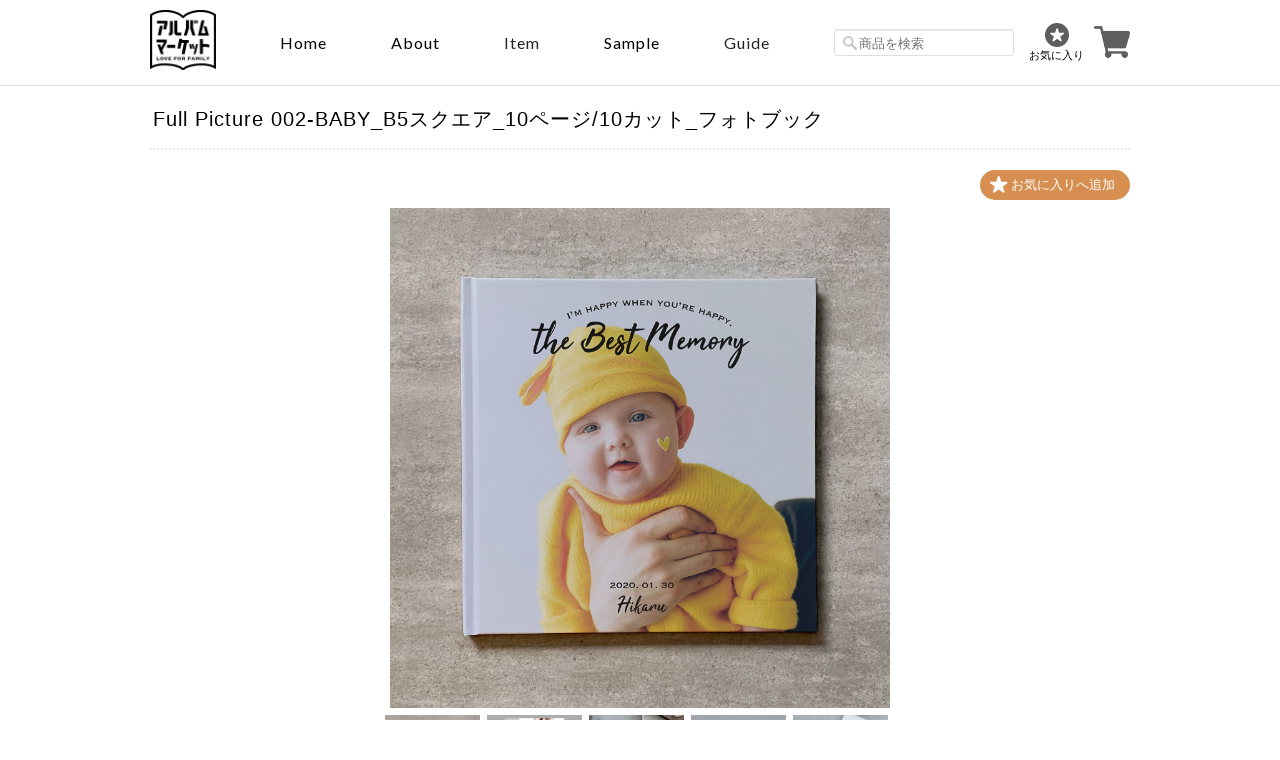

--- FILE ---
content_type: text/html; charset=UTF-8
request_url: https://www.album-market.com/items/33851264
body_size: 44519
content:
<!DOCTYPE html>
<!--[if lt IE 7 ]><html class="ie ie6" lang="ja"> <![endif]-->
<!--[if IE 7 ]><html class="ie ie7" lang="ja"> <![endif]-->
<!--[if IE 8 ]><html class="ie ie8" lang="ja"> <![endif]-->
<!--[if (gte IE 9)|!(IE)]><!--><html lang="ja"> <!--<![endif]-->
<head prefix="og: http://ogp.me/ns# fb: http://ogp.me/ns/fb# website: http://ogp.me/ns/website#">

<link rel="stylesheet" type="text/css" href="https://cf-baseassets.thebase.in/a6f4fb53a272ed34ba8737aede590f42/asset/shop/BASEshop-c04794395695aab12cc9.css"/>
    <meta charset="utf-8">
    <meta name="viewport" content="width=device-width, initial-scale=1.0, maximum-scale=1.0, user-scalable=no" />
    <meta name="copyright" content="BASE" />
    <title>Full Picture 002-BABY_B5スクエア_10ページ/10カット_フォトブック | アルバムマーケット</title>
    <link rel='icon' type='image/png' href='//static.thebase.in/favicon.png' />
<link rel='apple-touch-icon' sizes='180x180' href='//static.thebase.in/apple-touch-icon.png' />
<link rel='apple-touch-icon-precomposed' href='//static.thebase.in/apple-touch-icon.png' />

    <script src='/js/jquery-1.8.2.min.js'></script>
    <meta name="BASE-Theme-Name" content="Masterpiece">
    <meta name="BASE-Theme-Version" content="16.5">

    
        <meta name="description" content="コンパクトだけれども、手に取りやすく、180°レイフラットに開ける製本仕様のアルバムです。高級感のあるハードカバー付きで、アルバムを傷から守るサックケース付きとなっております。＜商品紹介動画＞https://youtu.be/SUd9-Pxoi3Y" />

<meta property="fb:app_id" content="350947278320210" />
<meta property="og:description" content="コンパクトだけれども、手に取りやすく、180°レイフラットに開ける製本仕様のアルバムです。高級感のあるハードカバー付きで、アルバムを傷から守るサックケース付きとなっております。＜商品紹介動画＞https://youtu.be/SUd9-Pxoi3Y" />
<meta property="og:title" content="Full Picture 002-BABY_B5スクエア_10ページ/10カット_フォトブック | アルバムマーケット powered by BASE" />
<meta property="og:image" content="https://baseec-img-mng.akamaized.net/images/item/origin/ebea62ef9f9e11aa0aaa64a11f7f8607.png?imformat=generic&q=90&im=Resize,width=1200,type=normal" />
<meta property="og:url" content="https://www.album-market.com/items/33851264" />
<meta property="og:site_name" content="アルバムマーケット" />
<meta property="og:type" content="product" />

<meta property="product:price:amount" content="16500" />
<meta property="product:price:currency" content="JPY" />
<meta property="product:product_link" content="https://www.album-market.com/items/33851264" />

<meta name="twitter:card" content="summary_large_image" />
		<meta name="twitter:site" content="@BASEec" />
	<meta name="twitter:url" content="https://www.album-market.com/items/33851264" />
<meta name="twitter:title" content="Full Picture 002-BABY_B5スクエア_10ページ/10カット_フォトブック | アルバムマーケット" />
<meta name="twitter:description" content="コンパクトだけれども、手に取りやすく、180°レイフラットに開ける製本仕様のアルバムです。高級感のあるハードカバー付きで、アルバムを傷から守るサックケース付きとなっております。＜商品紹介動画＞https://youtu.be/SUd9-Pxoi3Y" />
<meta name="twitter:image" content="https://baseec-img-mng.akamaized.net/images/item/origin/ebea62ef9f9e11aa0aaa64a11f7f8607.png?imformat=generic&q=90&im=Resize,width=1200,type=normal" />

    <link rel="stylesheet" href="https://basefile.s3.amazonaws.com/ymtk/58bcb356ec856/colorbox.css">
    <link rel="stylesheet" href="/css/bootstrap.min.css">
    <link rel="stylesheet" href="/css/bootstrap-select.min.css">
    
    
    
    
    <!--[if IE]>
    <script src="https://html5shiv.googlecode.com/svn/trunk/html5.js"></script>
    <![endif]-->
    <!--[if lt IE 8 ]>
    <script src="https://ajax.googleapis.com/ajax/libs/chrome-frame/1/CFInstall.min.js"></script>
    <script>window.attachEvent('onload', function(){CFInstall.check({mode:'overlay'});});</script>
    <![endif]-->

    <script src="/js/change_status.js?1768288315170"></script>

    

  <link rel="stylesheet" href="https://basefile.akamaized.net/ymtk/5f0d70383e597/masterpiece165.min.css" type="text/css">
  <link rel="stylesheet" href="https://basefile.akamaized.net/testogawa/5f59ee7e1a0e6/home-item.css" type="text/css">
    <link href="https://fonts.googleapis.com/css?family=Oswald" rel="stylesheet" type="text/css">
    <link rel="stylesheet" href="https://maxcdn.bootstrapcdn.com/font-awesome/4.7.0/css/font-awesome.min.css" type="text/css">

    <link href='https://fonts.googleapis.com/css?family=Lato' rel='stylesheet' type='text/css'>
    <link href="https://fonts.googleapis.com/css2?family=Lato:wght@300&display=swap" rel="stylesheet">

    <meta property="og:title" content="album market">
    <meta property="og:type" content="website">
    <meta property="og:description" content="アルバムマーケットは、フォトグラファーとお客様の間に立って、写真を形にするための専門サイトです。全国のアルバム製本メーカーから厳選し、仕入れたアルバムラインナップの中から、お好きなアルバムをご注文いただけます。">
    <meta property="og:url" content="https://album-market.com">
    <meta property="og:site_name" content="album market">
    <meta property="og:image" content="https://basefile.akamaized.net/albummarket/5efdaed0c37cc/ogp01.png">

<style type="text/css">

    #mainHeader h1{ font-family: 'Lato'; }
    .widget h3,
    .category-title,
    .search-title {
        background: #7c7a73;
    }
    i.fa,
    .ChildCategories li a:hover,
    .widget.category ul.appsItemCategoryTag_lowerchild li a:before,
    #reviews h2.review01__title:before { color: #7c7a73; }
    .review01__tab:after {border: 2px solid #7c7a73 !important;}
    header,
    #mainHeader h1 a,
    .menu li a,
    #mainFooter ul li a,
    address,
    .breadcrumb,.breadcrumb li,.breadcrumb li a{
        color:#000000;
    }
    .menu li,
    .menu li:last-child { border-color:#000000;}
    .widget.shipping { background:#f56868;}



</style>
<!--VBオリジナルCSS-->
<style>
/*PC用CSS*/
/*body{*/
/*    font-family: Lato, "ヒラギノ角ゴ ProN W3", "Hiragino Kaku Gothic ProN", メイリオ, Meiryo, sans-serif !important;*/
/*}*/
header{
    position: fixed;
    z-index: 999999;
    background: #fff;
    top: 0;
    left: 0;
}
header,#mainHeader{
    border-bottom: 1px solid #dfdfdf;
    padding: 10px 0;
    width: 100%;
}
header.vb-item-detele{
    position: static;
    border-bottom: none;
    padding-left: 0;
    padding-right: 0;
}
header .vb-wrapper{
    max-width: 980px;
    margin: 0 auto;
    display: flex;
    justify-content: space-between;
    align-items: center;
}
header hgroup{
    padding-top: 0 !important;
    float: none !important;
    width: auto !important;
}
header nav.headnav{
    float: none;
    width: auto;
}
header nav.headnav .menu li{
    font-family: 'Lato', sans-serif !important;
    border-left: none;
    text-transform: capitalize;
    font-size: 16px;
}
header .search-area{

}
header .search-area #utilitynav{
    margin-bottom: 0;
    display: flex;
    align-items: center
}
header .search-area #utilitynav #search{
    margin: 0 15px 0 0;
    display: block;
}
header .search-area #utilitynav #search input{
    border: 1px solid #dfdfdf;
}
#item_page_wrap{
    padding: 0;
}
#item_page_wrap header h1{
    margin-top: 10px;
    margin-bottom: 10px;
    font-size: 20px;
}
.top-mess{
    text-align: center;
    margin: 50px 0;
    line-height: 1.9;
    font-size: 14px;
    letter-spacing: 1px;
    /*margin-top: -35px;*/
}
.top-mess .content span{
    display: block;
    line-height: 1.9;
    letter-spacing: 1px;
    margin-bottom: 15px;
    color: #666;
}
.top-mess .content span:last-child{
    margin-bottom:0;
}
#wrapper{
   margin-top: 86px;
   width: auto;
   max-width: 980px;
   display: flex;
   justify-content: space-between;
   align-items: flex-start;
}
#wrapper #main{
    float: none;
    width: 100%;
}
#wrapper #main .recom{
    float: left;
}
#wrapper #main #featuredItems,#newsbox{
    padding: 0;
    margin-bottom: 50px;
}
#wrapper #main #itemthumbs{
    display: flex;
    flex-wrap: wrap;
    justify-content: space-between;
    align-items: flex-start;
    padding: 0;
}
#wrapper #main #itemthumbs .item-box{
    float: none;
    width: 31.5%;
    margin: 0 0 50px 0;
}
#wrapper #main #itemthumbs .item-box a{
    padding: 0;
}
aside.sidenav{
    float: none !important;
    width: 20% !important;
    margin-left: 20px;
    postion: -webkit-sticky;
    position: sticky;
    top: 86px;
}
.widget h3{
    margin-bottom: 15px;
}
.widget.category ul.appsItemCategoryTag_lowerchild li a:before{
    display: none;
}
.widget.category ul .appsItemCategoryTag_child a{
    background-color: #F4F4F4;
    border-left: 3px solid #999999;
    margin-top: 0;
}
.widget.category ul .appsItemCategoryTag_child:last-child .appsItemCategoryTag_lowerchild li a {
    border-bottom: 1px dotted #D3D3D3 !important;
}
.widget.category .appsItemCategoryTag_lowerchild li a{
    border-left: none;
    border-top: none !important;
    border-bottom: 1px dotted #D3D3D3 !important;
    background-color: #fff !important;
}
.widget.category .appsItemCategoryTag_lowerchild li:last-child a{
    border-bottom: none !important;
}
.widget.guide{
    display: none;
}
.widget.sociallinks{
    display: none;
}
#moreItems{
    padding-top: 0;
}
#moreItems a{
    border-radius: 0;
    border: 1px solid #999;
}
#mainFooter{
    text-align: center;
}
.static_wrap{
    padding: 0;
    color: #666;
    font-size: 14px;
    line-height: 1.8;
}
.static_wrap #about h2{
    margin: 0;
}
.static_wrap .vb-about{
    margin: 60px 0 10px 0;
}
.static_wrap #about h2{
    margin: 60px 0 10px 0;
}
.static_wrap p a{
    display: inline;
    color: #03f;
}
/*PCカテゴリーUI*/
.vb-category-first-layer{
    background-color: #fff !important;
    border: 1px solid #ccc;
    border-radius: 5px;
    box-shadow: 0 1px 3px rgb(100, 100, 100);
    margin: 0;
    min-width: 100px;
    padding: 10px 0;
    opacity: 1 !important;
    display: none;
    width: 210px !important;
    z-index: auto !important;
}
.vb-category-first-layer li{
    font-size: 13px !important;
}
.pc-nav-open{
    display: block;
}
.vb-category-second-layer{
    display: none !important;
    position: absolute;
    top: 0px;
    left: 205px;
    background-color: #fff !important;
    box-shadow: 0 1px 3px rgb(100, 100, 100);
    border: 1px solid #ccc;
    border-radius: 5px;
    display: none;
    width: 160px;
    padding: 20px 0;
    z-index: -1;
}
.menu li{
    padding: 20px 30px;
}
.menu li.pc-guide-al{
    position: relative;
}
.menu li.pc-guide-al ul.guide-list{
    position: absolute;
    top: 50px;
    left: 25px;
    background-color: #fff !important;
    box-shadow: 0 1px 3px rgb(100, 100, 100);
    border: 1px solid #ccc;
    border-radius: 5px;
    width: 300px;
    padding: 10px 0;
    text-align: left;
    display: none;
}
.menu ul.guide-list li:last-child{
    border-right: none;
}
.menu ul.guide-list li{
    padding: 0;
    font-size: 14px !important;
}
.menu ul.guide-list li a{
    padding: 10px 10px 10px 20px;
}
.menu li:hover ul#appsItemCategoryTag{
    top: 50px;
}
.menu li ul#appsItemCategoryTag ul.appsItemCategoryTag_lowerchild li a{
    padding: 0 20px 10px 20px;
}
.menu li ul#appsItemCategoryTag ul.appsItemCategoryTag_lowerchild li:last-child a{
    padding-bottom: 0;
}
.second-open{
    display: block;
}
#mainFooter{
    border-top: none;
}
#privacy,#law,.inquirySection{
    margin-top: 60px;
}
.inquirySection dl dd input,.inquirySection dl dd textarea{
    width: 100%;
}
.inquirySection .control-panel input#buttonLeave{
    margin: 0 auto;
    width: 100%;
    background-color: #999;
    color: #fff;
    border: none;
    padding: 20px 0;
    font-weight: bold;
}
.item-meta{
    text-align: left;
}
.item-meta .item-price{
    font-size: 16px;
    text-align: left;
}
/*ハンバーガーメニュー*/
.mobilenav li a{
    font-size: 100%;
}
.mobilenav li.products .appsItemCategoryTag_lowerchild{
    padding: 0;
    font-size: 100%;
}
.vb-humg{
    position: absolute;
    top: 0;
    left: -100vw;
    width: 100%;
    background-color: #fff;
    display: block;
    z-index: 999999;
    transition: all .6s;
    padding: 15px;
}
.vb-humg .humg-cl-btn{
    display: inline-block;
    margin-top: 7px;
}
.vb-humg ul.humg-list{
    margin: 10px 0;
    font-size: 14px;
}
.vb-humg ul.humg-list li{
    text-align: left;
    margin: 0;
    border-top: 1px solid #dfdfdf;
    padding: 15px 0;
}
.vb-humg ul.humg-list li:last-child{
    border-bottom: 1px solid #dfdfdf;
}
.vb-humg .humg-list .products{
    border-top: none;
    padding-top: 0;
    padding-bottom: 0;
}
.vb-humg .humg-list .products #appsItemCategoryTag .appsItemCategoryTag_child{
    padding: 0;
}
.vb-humg .humg-list .products #appsItemCategoryTag .appsItemCategoryTag_child a{
    padding: 15px 0;
}
.vb-humg .humg-list .products #appsItemCategoryTag .appsItemCategoryTag_child .appsItemCategoryTag_lowerchild li{
    padding: 0;
    padding-left: 20px;
    display:none;
}
.vb-humg .humg-list .products #appsItemCategoryTag .appsItemCategoryTag_child > a{
    margin-left: 10px;
}
.vb-humg #search{
    display: block;
    margin: 15px 0;
}
.vb-humg #search input{
    border: 1px solid #dfdfdf;
    width: 100%;
    height: 40px;
}
.humg-guide-list li{
    padding-left: 10px !important;
}
.nav-open{
    left: 0%;
}
.humg-op-btn{
    display: none;
}
#wrapper #main .recom{
    float: none;
    width: 30%;
}
#wrapper #main .recom a span{
    line-height: initial;
    min-height: initial;
}
.vb-recommend{
    display: flex;
    justify-content: space-between;
    align-items: flex-start;
}
.vb-recommend .recom:last-child{
    margin-right: 0 !important;
}
#baseMenu li.base{
    display: none;
}
#baseMenu li.cart img{
    width: 36px;
    height: 36px;
}
#baseMenu li.cart a{
    display: inline-flex;
}
.clearfix:after {
    content: none;
}
.al-icon p{
    text-align: center;
}
.flex-nav-prev,.flex-nav-next{
    display: none;
}
.static_wrap #about .social ul li img{
    width: 30px;
}
.footernav li a{
    font-size: 12px;
    color: #888;
}
.category-title{
    padding: 5px 20px;
}
.category-title h2{
    margin-bottom: 5px;
}
.breadcrumb{
    margin-top:10px;
}
.breadcrumb,.breadcrumb li,.breadcrumb li a{
    color:#353535;
}
.breadcrumb li a{
    text-decoration:underline;
}
#item_page_wrap #purchase_form .purchaseButton__btn{
    border: 1px solid #888;
}
.vb-itemlist{
    display: flex;
    justify-content: space-between;
    align-items: flex-start;
}
#item_page_wrap .showbox{
    float: none;
    width: 60%;
}
#item_page_wrap .actionbox{
    float: none;
    width: 40%;
}
#relatedItems{
    padding: 0;
}
#relatedItems .item-box{
    float: none;
}
#relatedItems .item-box a{
    padding: 0;
}
.vb-info-item{
    display: flex;
    justify-content: space-between;
    align-items: flex-start;
}
.vb-info-item .item-box{
    margin: 0 !important;
}
#aside .widget.category ul li a{
    text-transform: none;
}
#about{
    display: none;
}
.blog_contents{
    display: none;
}
.bug{
    display:block !important;
}
.header-fav-icon{
    display: block;
    margin-right: 10px;
    text-align: center;
    cursor: pointer;
}
.header-fav-icon p{
    font-size: 11px;
}
.fl{
    display: flex;
    justify-content: space-between;
    align-items: self-start;
}
.box-area .box a .box-text .btn{
    max-width: 425px;
}
#humg-area .humg-list .products,#humg-area .humg-list .humg-guide-list{
    display: none;
}
#humg-area .humg-list .humg-guide-list li:first-child{
    border-top: none;
}
#humg-area .humg-list .products #appsItemCategoryTag li:last-child{
    border-bottom: none;
}
.humg-toggle-btn{
    align-items: center;
}
.toggle-arrow{
  position: relative;
  display: inline-block;
  /*padding-left: 30px;*/
  -ms-transform: rotate(135deg);
  -webkit-transform: rotate(135deg);
  transform: rotate(-45deg);
  transition: 0.2s;
  width: 13px;
  height: 13px;
}

.toggle-arrow::before{
  content: '';
  width: 13px;
  height: 13px;
  border: 0px;
  border-top: solid 2px #464545;
  border-right: solid 2px #464545;
  position: absolute;
  top: 0;
  left: 0;
}
.vb-item-slider{
    text-align: center;
}
.vb-item-slider .bx-wrapper{
    max-width: 500px !important;
    margin: 0 auto;
}
</style>

<style media="screen and (max-width:959px)">
/*tablet用CSS*/
header, #mainHeader{
    padding: 10px 15px 5px 15px;
}
.humg-op-btn{
    display: block;
}
.humg-op-btn img{
    width: 80%;
}
#wrapper{
    padding: 0 15px;
}
#wrapper #main{
    width: 100%;
}
#wrapper #main #itemthumbs .item-box{
    width: 48%;
}
header .search-area #utilitynav #search{
    display: none;
}
aside,.headnav{
    display: none;
}
#baseMenu{
    display: block;
}
#mainHeader.fontsize26 hgroup h1 a{
    line-height: 0;
}
#mainHeader.fontsize26 hgroup h1 a img{
    width: 50px;
}
#utilitynav{
    padding: 0;
}
#featuredItems, #newsbox{
    margin-right: 0;
    margin-left: 0;
}
.al-icon p img{
    width: 100px;
}
#featuredItems .item-box .item-title {
    font-weight: normal;
    font-size: 11px;
}
#privacy,#law,.inquirySection{
    margin-top: 20px;
}
.static_wrap #about h2{
    margin-top: 20px;
}
#item_page_wrap .actionbox-inner{
    padding: 0 0 10px 30px;

}
#item_page_wrap header h1{
    margin-top: 10px;
    font-size: 17px;
}
header.vb-item-detele{
    margin-top: -30px;
}
.footernav li{
    margin-bottom: 15px !important;
}
.header-fav-icon p{
    font-size: 10px;
}
#mainHeader h1{
    margin-left: 60px;
}
.br-pc{
    display: none;
}
</style>

<style media="screen and (max-width:415px)">
/*sp(大)用CSS*/
.al-icon p img{
    width: 80px;
}
.vb-itemlist{
    flex-direction: column;
}
#item_page_wrap .showbox{
    width: 100%;
}
#item_page_wrap .actionbox{
    width: 100%;
}
#item_page_wrap .actionbox-inner{
    padding: 0;
}
.top-mess{
    font-size: 13.5px;
}
#wrapper #main .recom .heart{
    background-size: 50%;
    left: 5px;
}
#baseMenu li.cart img{
    width: 30px;
    height: 30px;
}
</style>

<style media="screen and (max-width:376px)">
/*sp(中)用CSS*/
</style>


    
<style type="text/css">
body { 
        background-image: none;
        background-color: #ffffff;
     }
</style>

    <script type="text/javascript">
	var _gaq = _gaq || [];
	var gtag = gtag || function(){};
</script>
			<script>
window.dataLayer = window.dataLayer || [];
window.dataLayer.push({

	
						'shopTheme': "my_theme_13886",
		
				'shopId': "testogawa",

						'itemId': "33851264",
		
				
							'itemPrice': 16500,
			'GA4ViewItems': [
				{
					'item_id': "33851264",
					'item_name': "Full Picture 002-BABY_B5\u30b9\u30af\u30a8\u30a2_10\u30da\u30fc\u30b8\/10\u30ab\u30c3\u30c8_\u30d5\u30a9\u30c8\u30d6\u30c3\u30af",
					'price': 16500,
					'quantity': 1,
				}
			],
		
	
		});
</script>


<!-- Google Tag Manager for thebase.in-->
<noscript><iframe src="//www.googletagmanager.com/ns.html?id=GTM-K652NBTK"
height="0" width="0" style="display:none;visibility:hidden"></iframe></noscript>
<script>(function(w,d,s,l,i){w[l]=w[l]||[];w[l].push({'gtm.start':
new Date().getTime(),event:'gtm.js'});var f=d.getElementsByTagName(s)[0],
j=d.createElement(s),dl=l!='dataLayer'?'&l='+l:'';j.async=true;j.src=
'//www.googletagmanager.com/gtm.js?id='+i+dl;f.parentNode.insertBefore(j,f);
})(window,document,'script','dataLayer','GTM-K652NBTK');</script>
<!-- End Google Tag Manager -->

<script type="text/javascript">


</script>

	







<meta name="cot:primaryColor" content="#000000"><meta name="cot:accentColor" content="#000000"><meta name="cot:textColor" content="#000000"><meta name="cot:lightTextColor" content="#ffffff"><meta name="cot:complementaryColor" content="#000000"><meta name="cot:titleColor" content="#000000">

	

	<script type="text/javascript">
		;window.NREUM||(NREUM={});NREUM.init={distributed_tracing:{enabled:true},privacy:{cookies_enabled:true},ajax:{deny_list:["bam.nr-data.net"]}};

		;NREUM.loader_config={accountID:"2907216",trustKey:"2804831",agentID:"663072695",licenseKey:"NRJS-4c41e18b2dabf750af0",applicationID:"663072695"}
		;NREUM.info={beacon:"bam.nr-data.net",errorBeacon:"bam.nr-data.net",licenseKey:"NRJS-4c41e18b2dabf750af0",applicationID:"663072695",sa:1}

		;/*! For license information please see nr-loader-spa-1.236.0.min.js.LICENSE.txt */
		(()=>{"use strict";var e,t,r={5763:(e,t,r)=>{r.d(t,{P_:()=>l,Mt:()=>g,C5:()=>s,DL:()=>v,OP:()=>T,lF:()=>D,Yu:()=>y,Dg:()=>h,CX:()=>c,GE:()=>b,sU:()=>_});var n=r(8632),i=r(9567);const o={beacon:n.ce.beacon,errorBeacon:n.ce.errorBeacon,licenseKey:void 0,applicationID:void 0,sa:void 0,queueTime:void 0,applicationTime:void 0,ttGuid:void 0,user:void 0,account:void 0,product:void 0,extra:void 0,jsAttributes:{},userAttributes:void 0,atts:void 0,transactionName:void 0,tNamePlain:void 0},a={};function s(e){if(!e)throw new Error("All info objects require an agent identifier!");if(!a[e])throw new Error("Info for ".concat(e," was never set"));return a[e]}function c(e,t){if(!e)throw new Error("All info objects require an agent identifier!");a[e]=(0,i.D)(t,o),(0,n.Qy)(e,a[e],"info")}var u=r(7056);const d=()=>{const e={blockSelector:"[data-nr-block]",maskInputOptions:{password:!0}};return{allow_bfcache:!0,privacy:{cookies_enabled:!0},ajax:{deny_list:void 0,enabled:!0,harvestTimeSeconds:10},distributed_tracing:{enabled:void 0,exclude_newrelic_header:void 0,cors_use_newrelic_header:void 0,cors_use_tracecontext_headers:void 0,allowed_origins:void 0},session:{domain:void 0,expiresMs:u.oD,inactiveMs:u.Hb},ssl:void 0,obfuscate:void 0,jserrors:{enabled:!0,harvestTimeSeconds:10},metrics:{enabled:!0},page_action:{enabled:!0,harvestTimeSeconds:30},page_view_event:{enabled:!0},page_view_timing:{enabled:!0,harvestTimeSeconds:30,long_task:!1},session_trace:{enabled:!0,harvestTimeSeconds:10},harvest:{tooManyRequestsDelay:60},session_replay:{enabled:!1,harvestTimeSeconds:60,sampleRate:.1,errorSampleRate:.1,maskTextSelector:"*",maskAllInputs:!0,get blockClass(){return"nr-block"},get ignoreClass(){return"nr-ignore"},get maskTextClass(){return"nr-mask"},get blockSelector(){return e.blockSelector},set blockSelector(t){e.blockSelector+=",".concat(t)},get maskInputOptions(){return e.maskInputOptions},set maskInputOptions(t){e.maskInputOptions={...t,password:!0}}},spa:{enabled:!0,harvestTimeSeconds:10}}},f={};function l(e){if(!e)throw new Error("All configuration objects require an agent identifier!");if(!f[e])throw new Error("Configuration for ".concat(e," was never set"));return f[e]}function h(e,t){if(!e)throw new Error("All configuration objects require an agent identifier!");f[e]=(0,i.D)(t,d()),(0,n.Qy)(e,f[e],"config")}function g(e,t){if(!e)throw new Error("All configuration objects require an agent identifier!");var r=l(e);if(r){for(var n=t.split("."),i=0;i<n.length-1;i++)if("object"!=typeof(r=r[n[i]]))return;r=r[n[n.length-1]]}return r}const p={accountID:void 0,trustKey:void 0,agentID:void 0,licenseKey:void 0,applicationID:void 0,xpid:void 0},m={};function v(e){if(!e)throw new Error("All loader-config objects require an agent identifier!");if(!m[e])throw new Error("LoaderConfig for ".concat(e," was never set"));return m[e]}function b(e,t){if(!e)throw new Error("All loader-config objects require an agent identifier!");m[e]=(0,i.D)(t,p),(0,n.Qy)(e,m[e],"loader_config")}const y=(0,n.mF)().o;var w=r(385),x=r(6818);const A={buildEnv:x.Re,bytesSent:{},queryBytesSent:{},customTransaction:void 0,disabled:!1,distMethod:x.gF,isolatedBacklog:!1,loaderType:void 0,maxBytes:3e4,offset:Math.floor(w._A?.performance?.timeOrigin||w._A?.performance?.timing?.navigationStart||Date.now()),onerror:void 0,origin:""+w._A.location,ptid:void 0,releaseIds:{},session:void 0,xhrWrappable:"function"==typeof w._A.XMLHttpRequest?.prototype?.addEventListener,version:x.q4},E={};function T(e){if(!e)throw new Error("All runtime objects require an agent identifier!");if(!E[e])throw new Error("Runtime for ".concat(e," was never set"));return E[e]}function _(e,t){if(!e)throw new Error("All runtime objects require an agent identifier!");E[e]=(0,i.D)(t,A),(0,n.Qy)(e,E[e],"runtime")}function D(e){return function(e){try{const t=s(e);return!!t.licenseKey&&!!t.errorBeacon&&!!t.applicationID}catch(e){return!1}}(e)}},9567:(e,t,r)=>{r.d(t,{D:()=>i});var n=r(50);function i(e,t){try{if(!e||"object"!=typeof e)return(0,n.Z)("Setting a Configurable requires an object as input");if(!t||"object"!=typeof t)return(0,n.Z)("Setting a Configurable requires a model to set its initial properties");const r=Object.create(Object.getPrototypeOf(t),Object.getOwnPropertyDescriptors(t)),o=0===Object.keys(r).length?e:r;for(let a in o)if(void 0!==e[a])try{"object"==typeof e[a]&&"object"==typeof t[a]?r[a]=i(e[a],t[a]):r[a]=e[a]}catch(e){(0,n.Z)("An error occurred while setting a property of a Configurable",e)}return r}catch(e){(0,n.Z)("An error occured while setting a Configurable",e)}}},6818:(e,t,r)=>{r.d(t,{Re:()=>i,gF:()=>o,q4:()=>n});const n="1.236.0",i="PROD",o="CDN"},385:(e,t,r)=>{r.d(t,{FN:()=>a,IF:()=>u,Nk:()=>f,Tt:()=>s,_A:()=>o,il:()=>n,pL:()=>c,v6:()=>i,w1:()=>d});const n="undefined"!=typeof window&&!!window.document,i="undefined"!=typeof WorkerGlobalScope&&("undefined"!=typeof self&&self instanceof WorkerGlobalScope&&self.navigator instanceof WorkerNavigator||"undefined"!=typeof globalThis&&globalThis instanceof WorkerGlobalScope&&globalThis.navigator instanceof WorkerNavigator),o=n?window:"undefined"!=typeof WorkerGlobalScope&&("undefined"!=typeof self&&self instanceof WorkerGlobalScope&&self||"undefined"!=typeof globalThis&&globalThis instanceof WorkerGlobalScope&&globalThis),a=""+o?.location,s=/iPad|iPhone|iPod/.test(navigator.userAgent),c=s&&"undefined"==typeof SharedWorker,u=(()=>{const e=navigator.userAgent.match(/Firefox[/\s](\d+\.\d+)/);return Array.isArray(e)&&e.length>=2?+e[1]:0})(),d=Boolean(n&&window.document.documentMode),f=!!navigator.sendBeacon},1117:(e,t,r)=>{r.d(t,{w:()=>o});var n=r(50);const i={agentIdentifier:"",ee:void 0};class o{constructor(e){try{if("object"!=typeof e)return(0,n.Z)("shared context requires an object as input");this.sharedContext={},Object.assign(this.sharedContext,i),Object.entries(e).forEach((e=>{let[t,r]=e;Object.keys(i).includes(t)&&(this.sharedContext[t]=r)}))}catch(e){(0,n.Z)("An error occured while setting SharedContext",e)}}}},8e3:(e,t,r)=>{r.d(t,{L:()=>d,R:()=>c});var n=r(2177),i=r(1284),o=r(4322),a=r(3325);const s={};function c(e,t){const r={staged:!1,priority:a.p[t]||0};u(e),s[e].get(t)||s[e].set(t,r)}function u(e){e&&(s[e]||(s[e]=new Map))}function d(){let e=arguments.length>0&&void 0!==arguments[0]?arguments[0]:"",t=arguments.length>1&&void 0!==arguments[1]?arguments[1]:"feature";if(u(e),!e||!s[e].get(t))return a(t);s[e].get(t).staged=!0;const r=[...s[e]];function a(t){const r=e?n.ee.get(e):n.ee,a=o.X.handlers;if(r.backlog&&a){var s=r.backlog[t],c=a[t];if(c){for(var u=0;s&&u<s.length;++u)f(s[u],c);(0,i.D)(c,(function(e,t){(0,i.D)(t,(function(t,r){r[0].on(e,r[1])}))}))}delete a[t],r.backlog[t]=null,r.emit("drain-"+t,[])}}r.every((e=>{let[t,r]=e;return r.staged}))&&(r.sort(((e,t)=>e[1].priority-t[1].priority)),r.forEach((e=>{let[t]=e;a(t)})))}function f(e,t){var r=e[1];(0,i.D)(t[r],(function(t,r){var n=e[0];if(r[0]===n){var i=r[1],o=e[3],a=e[2];i.apply(o,a)}}))}},2177:(e,t,r)=>{r.d(t,{c:()=>f,ee:()=>u});var n=r(8632),i=r(2210),o=r(1284),a=r(5763),s="nr@context";let c=(0,n.fP)();var u;function d(){}function f(e){return(0,i.X)(e,s,l)}function l(){return new d}function h(){u.aborted=!0,u.backlog={}}c.ee?u=c.ee:(u=function e(t,r){var n={},c={},f={},g=!1;try{g=16===r.length&&(0,a.OP)(r).isolatedBacklog}catch(e){}var p={on:b,addEventListener:b,removeEventListener:y,emit:v,get:x,listeners:w,context:m,buffer:A,abort:h,aborted:!1,isBuffering:E,debugId:r,backlog:g?{}:t&&"object"==typeof t.backlog?t.backlog:{}};return p;function m(e){return e&&e instanceof d?e:e?(0,i.X)(e,s,l):l()}function v(e,r,n,i,o){if(!1!==o&&(o=!0),!u.aborted||i){t&&o&&t.emit(e,r,n);for(var a=m(n),s=w(e),d=s.length,f=0;f<d;f++)s[f].apply(a,r);var l=T()[c[e]];return l&&l.push([p,e,r,a]),a}}function b(e,t){n[e]=w(e).concat(t)}function y(e,t){var r=n[e];if(r)for(var i=0;i<r.length;i++)r[i]===t&&r.splice(i,1)}function w(e){return n[e]||[]}function x(t){return f[t]=f[t]||e(p,t)}function A(e,t){var r=T();p.aborted||(0,o.D)(e,(function(e,n){t=t||"feature",c[n]=t,t in r||(r[t]=[])}))}function E(e){return!!T()[c[e]]}function T(){return p.backlog}}(void 0,"globalEE"),c.ee=u)},5546:(e,t,r)=>{r.d(t,{E:()=>n,p:()=>i});var n=r(2177).ee.get("handle");function i(e,t,r,i,o){o?(o.buffer([e],i),o.emit(e,t,r)):(n.buffer([e],i),n.emit(e,t,r))}},4322:(e,t,r)=>{r.d(t,{X:()=>o});var n=r(5546);o.on=a;var i=o.handlers={};function o(e,t,r,o){a(o||n.E,i,e,t,r)}function a(e,t,r,i,o){o||(o="feature"),e||(e=n.E);var a=t[o]=t[o]||{};(a[r]=a[r]||[]).push([e,i])}},3239:(e,t,r)=>{r.d(t,{bP:()=>s,iz:()=>c,m$:()=>a});var n=r(385);let i=!1,o=!1;try{const e={get passive(){return i=!0,!1},get signal(){return o=!0,!1}};n._A.addEventListener("test",null,e),n._A.removeEventListener("test",null,e)}catch(e){}function a(e,t){return i||o?{capture:!!e,passive:i,signal:t}:!!e}function s(e,t){let r=arguments.length>2&&void 0!==arguments[2]&&arguments[2],n=arguments.length>3?arguments[3]:void 0;window.addEventListener(e,t,a(r,n))}function c(e,t){let r=arguments.length>2&&void 0!==arguments[2]&&arguments[2],n=arguments.length>3?arguments[3]:void 0;document.addEventListener(e,t,a(r,n))}},4402:(e,t,r)=>{r.d(t,{Ht:()=>u,M:()=>c,Rl:()=>a,ky:()=>s});var n=r(385);const i="xxxxxxxx-xxxx-4xxx-yxxx-xxxxxxxxxxxx";function o(e,t){return e?15&e[t]:16*Math.random()|0}function a(){const e=n._A?.crypto||n._A?.msCrypto;let t,r=0;return e&&e.getRandomValues&&(t=e.getRandomValues(new Uint8Array(31))),i.split("").map((e=>"x"===e?o(t,++r).toString(16):"y"===e?(3&o()|8).toString(16):e)).join("")}function s(e){const t=n._A?.crypto||n._A?.msCrypto;let r,i=0;t&&t.getRandomValues&&(r=t.getRandomValues(new Uint8Array(31)));const a=[];for(var s=0;s<e;s++)a.push(o(r,++i).toString(16));return a.join("")}function c(){return s(16)}function u(){return s(32)}},7056:(e,t,r)=>{r.d(t,{Bq:()=>n,Hb:()=>o,oD:()=>i});const n="NRBA",i=144e5,o=18e5},7894:(e,t,r)=>{function n(){return Math.round(performance.now())}r.d(t,{z:()=>n})},7243:(e,t,r)=>{r.d(t,{e:()=>o});var n=r(385),i={};function o(e){if(e in i)return i[e];if(0===(e||"").indexOf("data:"))return{protocol:"data"};let t;var r=n._A?.location,o={};if(n.il)t=document.createElement("a"),t.href=e;else try{t=new URL(e,r.href)}catch(e){return o}o.port=t.port;var a=t.href.split("://");!o.port&&a[1]&&(o.port=a[1].split("/")[0].split("@").pop().split(":")[1]),o.port&&"0"!==o.port||(o.port="https"===a[0]?"443":"80"),o.hostname=t.hostname||r.hostname,o.pathname=t.pathname,o.protocol=a[0],"/"!==o.pathname.charAt(0)&&(o.pathname="/"+o.pathname);var s=!t.protocol||":"===t.protocol||t.protocol===r.protocol,c=t.hostname===r.hostname&&t.port===r.port;return o.sameOrigin=s&&(!t.hostname||c),"/"===o.pathname&&(i[e]=o),o}},50:(e,t,r)=>{function n(e,t){"function"==typeof console.warn&&(console.warn("New Relic: ".concat(e)),t&&console.warn(t))}r.d(t,{Z:()=>n})},2587:(e,t,r)=>{r.d(t,{N:()=>c,T:()=>u});var n=r(2177),i=r(5546),o=r(8e3),a=r(3325);const s={stn:[a.D.sessionTrace],err:[a.D.jserrors,a.D.metrics],ins:[a.D.pageAction],spa:[a.D.spa],sr:[a.D.sessionReplay,a.D.sessionTrace]};function c(e,t){const r=n.ee.get(t);e&&"object"==typeof e&&(Object.entries(e).forEach((e=>{let[t,n]=e;void 0===u[t]&&(s[t]?s[t].forEach((e=>{n?(0,i.p)("feat-"+t,[],void 0,e,r):(0,i.p)("block-"+t,[],void 0,e,r),(0,i.p)("rumresp-"+t,[Boolean(n)],void 0,e,r)})):n&&(0,i.p)("feat-"+t,[],void 0,void 0,r),u[t]=Boolean(n))})),Object.keys(s).forEach((e=>{void 0===u[e]&&(s[e]?.forEach((t=>(0,i.p)("rumresp-"+e,[!1],void 0,t,r))),u[e]=!1)})),(0,o.L)(t,a.D.pageViewEvent))}const u={}},2210:(e,t,r)=>{r.d(t,{X:()=>i});var n=Object.prototype.hasOwnProperty;function i(e,t,r){if(n.call(e,t))return e[t];var i=r();if(Object.defineProperty&&Object.keys)try{return Object.defineProperty(e,t,{value:i,writable:!0,enumerable:!1}),i}catch(e){}return e[t]=i,i}},1284:(e,t,r)=>{r.d(t,{D:()=>n});const n=(e,t)=>Object.entries(e||{}).map((e=>{let[r,n]=e;return t(r,n)}))},4351:(e,t,r)=>{r.d(t,{P:()=>o});var n=r(2177);const i=()=>{const e=new WeakSet;return(t,r)=>{if("object"==typeof r&&null!==r){if(e.has(r))return;e.add(r)}return r}};function o(e){try{return JSON.stringify(e,i())}catch(e){try{n.ee.emit("internal-error",[e])}catch(e){}}}},3960:(e,t,r)=>{r.d(t,{K:()=>a,b:()=>o});var n=r(3239);function i(){return"undefined"==typeof document||"complete"===document.readyState}function o(e,t){if(i())return e();(0,n.bP)("load",e,t)}function a(e){if(i())return e();(0,n.iz)("DOMContentLoaded",e)}},8632:(e,t,r)=>{r.d(t,{EZ:()=>u,Qy:()=>c,ce:()=>o,fP:()=>a,gG:()=>d,mF:()=>s});var n=r(7894),i=r(385);const o={beacon:"bam.nr-data.net",errorBeacon:"bam.nr-data.net"};function a(){return i._A.NREUM||(i._A.NREUM={}),void 0===i._A.newrelic&&(i._A.newrelic=i._A.NREUM),i._A.NREUM}function s(){let e=a();return e.o||(e.o={ST:i._A.setTimeout,SI:i._A.setImmediate,CT:i._A.clearTimeout,XHR:i._A.XMLHttpRequest,REQ:i._A.Request,EV:i._A.Event,PR:i._A.Promise,MO:i._A.MutationObserver,FETCH:i._A.fetch}),e}function c(e,t,r){let i=a();const o=i.initializedAgents||{},s=o[e]||{};return Object.keys(s).length||(s.initializedAt={ms:(0,n.z)(),date:new Date}),i.initializedAgents={...o,[e]:{...s,[r]:t}},i}function u(e,t){a()[e]=t}function d(){return function(){let e=a();const t=e.info||{};e.info={beacon:o.beacon,errorBeacon:o.errorBeacon,...t}}(),function(){let e=a();const t=e.init||{};e.init={...t}}(),s(),function(){let e=a();const t=e.loader_config||{};e.loader_config={...t}}(),a()}},7956:(e,t,r)=>{r.d(t,{N:()=>i});var n=r(3239);function i(e){let t=arguments.length>1&&void 0!==arguments[1]&&arguments[1],r=arguments.length>2?arguments[2]:void 0,i=arguments.length>3?arguments[3]:void 0;return void(0,n.iz)("visibilitychange",(function(){if(t)return void("hidden"==document.visibilityState&&e());e(document.visibilityState)}),r,i)}},1214:(e,t,r)=>{r.d(t,{em:()=>v,u5:()=>N,QU:()=>S,_L:()=>I,Gm:()=>L,Lg:()=>M,gy:()=>U,BV:()=>Q,Kf:()=>ee});var n=r(2177);const i="nr@original";var o=Object.prototype.hasOwnProperty,a=!1;function s(e,t){return e||(e=n.ee),r.inPlace=function(e,t,n,i,o){n||(n="");var a,s,c,u="-"===n.charAt(0);for(c=0;c<t.length;c++)d(a=e[s=t[c]])||(e[s]=r(a,u?s+n:n,i,s,o))},r.flag=i,r;function r(t,r,n,a,s){return d(t)?t:(r||(r=""),nrWrapper[i]=t,u(t,nrWrapper,e),nrWrapper);function nrWrapper(){var i,u,d,f;try{u=this,i=[...arguments],d="function"==typeof n?n(i,u):n||{}}catch(t){c([t,"",[i,u,a],d],e)}o(r+"start",[i,u,a],d,s);try{return f=t.apply(u,i)}catch(e){throw o(r+"err",[i,u,e],d,s),e}finally{o(r+"end",[i,u,f],d,s)}}}function o(r,n,i,o){if(!a||t){var s=a;a=!0;try{e.emit(r,n,i,t,o)}catch(t){c([t,r,n,i],e)}a=s}}}function c(e,t){t||(t=n.ee);try{t.emit("internal-error",e)}catch(e){}}function u(e,t,r){if(Object.defineProperty&&Object.keys)try{return Object.keys(e).forEach((function(r){Object.defineProperty(t,r,{get:function(){return e[r]},set:function(t){return e[r]=t,t}})})),t}catch(e){c([e],r)}for(var n in e)o.call(e,n)&&(t[n]=e[n]);return t}function d(e){return!(e&&e instanceof Function&&e.apply&&!e[i])}var f=r(2210),l=r(385);const h={},g=XMLHttpRequest,p="addEventListener",m="removeEventListener";function v(e){var t=function(e){return(e||n.ee).get("events")}(e);if(h[t.debugId]++)return t;h[t.debugId]=1;var r=s(t,!0);function i(e){r.inPlace(e,[p,m],"-",o)}function o(e,t){return e[1]}return"getPrototypeOf"in Object&&(l.il&&b(document,i),b(l._A,i),b(g.prototype,i)),t.on(p+"-start",(function(e,t){var n=e[1];if(null!==n&&("function"==typeof n||"object"==typeof n)){var i=(0,f.X)(n,"nr@wrapped",(function(){var e={object:function(){if("function"!=typeof n.handleEvent)return;return n.handleEvent.apply(n,arguments)},function:n}[typeof n];return e?r(e,"fn-",null,e.name||"anonymous"):n}));this.wrapped=e[1]=i}})),t.on(m+"-start",(function(e){e[1]=this.wrapped||e[1]})),t}function b(e,t){let r=e;for(;"object"==typeof r&&!Object.prototype.hasOwnProperty.call(r,p);)r=Object.getPrototypeOf(r);for(var n=arguments.length,i=new Array(n>2?n-2:0),o=2;o<n;o++)i[o-2]=arguments[o];r&&t(r,...i)}var y="fetch-",w=y+"body-",x=["arrayBuffer","blob","json","text","formData"],A=l._A.Request,E=l._A.Response,T="prototype",_="nr@context";const D={};function N(e){const t=function(e){return(e||n.ee).get("fetch")}(e);if(!(A&&E&&l._A.fetch))return t;if(D[t.debugId]++)return t;function r(e,r,n){var i=e[r];"function"==typeof i&&(e[r]=function(){var e,r=[...arguments],o={};t.emit(n+"before-start",[r],o),o[_]&&o[_].dt&&(e=o[_].dt);var a=i.apply(this,r);return t.emit(n+"start",[r,e],a),a.then((function(e){return t.emit(n+"end",[null,e],a),e}),(function(e){throw t.emit(n+"end",[e],a),e}))})}return D[t.debugId]=1,x.forEach((e=>{r(A[T],e,w),r(E[T],e,w)})),r(l._A,"fetch",y),t.on(y+"end",(function(e,r){var n=this;if(r){var i=r.headers.get("content-length");null!==i&&(n.rxSize=i),t.emit(y+"done",[null,r],n)}else t.emit(y+"done",[e],n)})),t}const O={},j=["pushState","replaceState"];function S(e){const t=function(e){return(e||n.ee).get("history")}(e);return!l.il||O[t.debugId]++||(O[t.debugId]=1,s(t).inPlace(window.history,j,"-")),t}var P=r(3239);const C={},R=["appendChild","insertBefore","replaceChild"];function I(e){const t=function(e){return(e||n.ee).get("jsonp")}(e);if(!l.il||C[t.debugId])return t;C[t.debugId]=!0;var r=s(t),i=/[?&](?:callback|cb)=([^&#]+)/,o=/(.*)\.([^.]+)/,a=/^(\w+)(\.|$)(.*)$/;function c(e,t){var r=e.match(a),n=r[1],i=r[3];return i?c(i,t[n]):t[n]}return r.inPlace(Node.prototype,R,"dom-"),t.on("dom-start",(function(e){!function(e){if(!e||"string"!=typeof e.nodeName||"script"!==e.nodeName.toLowerCase())return;if("function"!=typeof e.addEventListener)return;var n=(a=e.src,s=a.match(i),s?s[1]:null);var a,s;if(!n)return;var u=function(e){var t=e.match(o);if(t&&t.length>=3)return{key:t[2],parent:c(t[1],window)};return{key:e,parent:window}}(n);if("function"!=typeof u.parent[u.key])return;var d={};function f(){t.emit("jsonp-end",[],d),e.removeEventListener("load",f,(0,P.m$)(!1)),e.removeEventListener("error",l,(0,P.m$)(!1))}function l(){t.emit("jsonp-error",[],d),t.emit("jsonp-end",[],d),e.removeEventListener("load",f,(0,P.m$)(!1)),e.removeEventListener("error",l,(0,P.m$)(!1))}r.inPlace(u.parent,[u.key],"cb-",d),e.addEventListener("load",f,(0,P.m$)(!1)),e.addEventListener("error",l,(0,P.m$)(!1)),t.emit("new-jsonp",[e.src],d)}(e[0])})),t}var k=r(5763);const H={};function L(e){const t=function(e){return(e||n.ee).get("mutation")}(e);if(!l.il||H[t.debugId])return t;H[t.debugId]=!0;var r=s(t),i=k.Yu.MO;return i&&(window.MutationObserver=function(e){return this instanceof i?new i(r(e,"fn-")):i.apply(this,arguments)},MutationObserver.prototype=i.prototype),t}const z={};function M(e){const t=function(e){return(e||n.ee).get("promise")}(e);if(z[t.debugId])return t;z[t.debugId]=!0;var r=n.c,o=s(t),a=k.Yu.PR;return a&&function(){function e(r){var n=t.context(),i=o(r,"executor-",n,null,!1);const s=Reflect.construct(a,[i],e);return t.context(s).getCtx=function(){return n},s}l._A.Promise=e,Object.defineProperty(e,"name",{value:"Promise"}),e.toString=function(){return a.toString()},Object.setPrototypeOf(e,a),["all","race"].forEach((function(r){const n=a[r];e[r]=function(e){let i=!1;[...e||[]].forEach((e=>{this.resolve(e).then(a("all"===r),a(!1))}));const o=n.apply(this,arguments);return o;function a(e){return function(){t.emit("propagate",[null,!i],o,!1,!1),i=i||!e}}}})),["resolve","reject"].forEach((function(r){const n=a[r];e[r]=function(e){const r=n.apply(this,arguments);return e!==r&&t.emit("propagate",[e,!0],r,!1,!1),r}})),e.prototype=a.prototype;const n=a.prototype.then;a.prototype.then=function(){var e=this,i=r(e);i.promise=e;for(var a=arguments.length,s=new Array(a),c=0;c<a;c++)s[c]=arguments[c];s[0]=o(s[0],"cb-",i,null,!1),s[1]=o(s[1],"cb-",i,null,!1);const u=n.apply(this,s);return i.nextPromise=u,t.emit("propagate",[e,!0],u,!1,!1),u},a.prototype.then[i]=n,t.on("executor-start",(function(e){e[0]=o(e[0],"resolve-",this,null,!1),e[1]=o(e[1],"resolve-",this,null,!1)})),t.on("executor-err",(function(e,t,r){e[1](r)})),t.on("cb-end",(function(e,r,n){t.emit("propagate",[n,!0],this.nextPromise,!1,!1)})),t.on("propagate",(function(e,r,n){this.getCtx&&!r||(this.getCtx=function(){if(e instanceof Promise)var r=t.context(e);return r&&r.getCtx?r.getCtx():this})}))}(),t}const B={},F="requestAnimationFrame";function U(e){const t=function(e){return(e||n.ee).get("raf")}(e);if(!l.il||B[t.debugId]++)return t;B[t.debugId]=1;var r=s(t);return r.inPlace(window,[F],"raf-"),t.on("raf-start",(function(e){e[0]=r(e[0],"fn-")})),t}const q={},G="setTimeout",V="setInterval",X="clearTimeout",W="-start",Z="-",$=[G,"setImmediate",V,X,"clearImmediate"];function Q(e){const t=function(e){return(e||n.ee).get("timer")}(e);if(q[t.debugId]++)return t;q[t.debugId]=1;var r=s(t);return r.inPlace(l._A,$.slice(0,2),G+Z),r.inPlace(l._A,$.slice(2,3),V+Z),r.inPlace(l._A,$.slice(3),X+Z),t.on(V+W,(function(e,t,n){e[0]=r(e[0],"fn-",null,n)})),t.on(G+W,(function(e,t,n){this.method=n,this.timerDuration=isNaN(e[1])?0:+e[1],e[0]=r(e[0],"fn-",this,n)})),t}var Y=r(50);const K={},J=["open","send"];function ee(e){var t=e||n.ee;const r=function(e){return(e||n.ee).get("xhr")}(t);if(K[r.debugId]++)return r;K[r.debugId]=1,v(t);var i=s(r),o=k.Yu.XHR,a=k.Yu.MO,c=k.Yu.PR,u=k.Yu.SI,d="readystatechange",f=["onload","onerror","onabort","onloadstart","onloadend","onprogress","ontimeout"],h=[],g=l._A.XMLHttpRequest.listeners,p=l._A.XMLHttpRequest=function(e){var t=new o(e);function n(){try{r.emit("new-xhr",[t],t),t.addEventListener(d,b,(0,P.m$)(!1))}catch(e){(0,Y.Z)("An error occured while intercepting XHR",e);try{r.emit("internal-error",[e])}catch(e){}}}return this.listeners=g?[...g,n]:[n],this.listeners.forEach((e=>e())),t};function m(e,t){i.inPlace(t,["onreadystatechange"],"fn-",E)}function b(){var e=this,t=r.context(e);e.readyState>3&&!t.resolved&&(t.resolved=!0,r.emit("xhr-resolved",[],e)),i.inPlace(e,f,"fn-",E)}if(function(e,t){for(var r in e)t[r]=e[r]}(o,p),p.prototype=o.prototype,i.inPlace(p.prototype,J,"-xhr-",E),r.on("send-xhr-start",(function(e,t){m(e,t),function(e){h.push(e),a&&(y?y.then(A):u?u(A):(w=-w,x.data=w))}(t)})),r.on("open-xhr-start",m),a){var y=c&&c.resolve();if(!u&&!c){var w=1,x=document.createTextNode(w);new a(A).observe(x,{characterData:!0})}}else t.on("fn-end",(function(e){e[0]&&e[0].type===d||A()}));function A(){for(var e=0;e<h.length;e++)m(0,h[e]);h.length&&(h=[])}function E(e,t){return t}return r}},7825:(e,t,r)=>{r.d(t,{t:()=>n});const n=r(3325).D.ajax},6660:(e,t,r)=>{r.d(t,{A:()=>i,t:()=>n});const n=r(3325).D.jserrors,i="nr@seenError"},3081:(e,t,r)=>{r.d(t,{gF:()=>o,mY:()=>i,t9:()=>n,vz:()=>s,xS:()=>a});const n=r(3325).D.metrics,i="sm",o="cm",a="storeSupportabilityMetrics",s="storeEventMetrics"},4649:(e,t,r)=>{r.d(t,{t:()=>n});const n=r(3325).D.pageAction},7633:(e,t,r)=>{r.d(t,{Dz:()=>i,OJ:()=>a,qw:()=>o,t9:()=>n});const n=r(3325).D.pageViewEvent,i="firstbyte",o="domcontent",a="windowload"},9251:(e,t,r)=>{r.d(t,{t:()=>n});const n=r(3325).D.pageViewTiming},3614:(e,t,r)=>{r.d(t,{BST_RESOURCE:()=>i,END:()=>s,FEATURE_NAME:()=>n,FN_END:()=>u,FN_START:()=>c,PUSH_STATE:()=>d,RESOURCE:()=>o,START:()=>a});const n=r(3325).D.sessionTrace,i="bstResource",o="resource",a="-start",s="-end",c="fn"+a,u="fn"+s,d="pushState"},7836:(e,t,r)=>{r.d(t,{BODY:()=>A,CB_END:()=>E,CB_START:()=>u,END:()=>x,FEATURE_NAME:()=>i,FETCH:()=>_,FETCH_BODY:()=>v,FETCH_DONE:()=>m,FETCH_START:()=>p,FN_END:()=>c,FN_START:()=>s,INTERACTION:()=>l,INTERACTION_API:()=>d,INTERACTION_EVENTS:()=>o,JSONP_END:()=>b,JSONP_NODE:()=>g,JS_TIME:()=>T,MAX_TIMER_BUDGET:()=>a,REMAINING:()=>f,SPA_NODE:()=>h,START:()=>w,originalSetTimeout:()=>y});var n=r(5763);const i=r(3325).D.spa,o=["click","submit","keypress","keydown","keyup","change"],a=999,s="fn-start",c="fn-end",u="cb-start",d="api-ixn-",f="remaining",l="interaction",h="spaNode",g="jsonpNode",p="fetch-start",m="fetch-done",v="fetch-body-",b="jsonp-end",y=n.Yu.ST,w="-start",x="-end",A="-body",E="cb"+x,T="jsTime",_="fetch"},5938:(e,t,r)=>{r.d(t,{W:()=>o});var n=r(5763),i=r(2177);class o{constructor(e,t,r){this.agentIdentifier=e,this.aggregator=t,this.ee=i.ee.get(e,(0,n.OP)(this.agentIdentifier).isolatedBacklog),this.featureName=r,this.blocked=!1}}},9144:(e,t,r)=>{r.d(t,{j:()=>m});var n=r(3325),i=r(5763),o=r(5546),a=r(2177),s=r(7894),c=r(8e3),u=r(3960),d=r(385),f=r(50),l=r(3081),h=r(8632);function g(){const e=(0,h.gG)();["setErrorHandler","finished","addToTrace","inlineHit","addRelease","addPageAction","setCurrentRouteName","setPageViewName","setCustomAttribute","interaction","noticeError","setUserId"].forEach((t=>{e[t]=function(){for(var r=arguments.length,n=new Array(r),i=0;i<r;i++)n[i]=arguments[i];return function(t){for(var r=arguments.length,n=new Array(r>1?r-1:0),i=1;i<r;i++)n[i-1]=arguments[i];let o=[];return Object.values(e.initializedAgents).forEach((e=>{e.exposed&&e.api[t]&&o.push(e.api[t](...n))})),o.length>1?o:o[0]}(t,...n)}}))}var p=r(2587);function m(e){let t=arguments.length>1&&void 0!==arguments[1]?arguments[1]:{},m=arguments.length>2?arguments[2]:void 0,v=arguments.length>3?arguments[3]:void 0,{init:b,info:y,loader_config:w,runtime:x={loaderType:m},exposed:A=!0}=t;const E=(0,h.gG)();y||(b=E.init,y=E.info,w=E.loader_config),(0,i.Dg)(e,b||{}),(0,i.GE)(e,w||{}),(0,i.sU)(e,x),y.jsAttributes??={},d.v6&&(y.jsAttributes.isWorker=!0),(0,i.CX)(e,y),g();const T=function(e,t){t||(0,c.R)(e,"api");const h={};var g=a.ee.get(e),p=g.get("tracer"),m="api-",v=m+"ixn-";function b(t,r,n,o){const a=(0,i.C5)(e);return null===r?delete a.jsAttributes[t]:(0,i.CX)(e,{...a,jsAttributes:{...a.jsAttributes,[t]:r}}),x(m,n,!0,o||null===r?"session":void 0)(t,r)}function y(){}["setErrorHandler","finished","addToTrace","inlineHit","addRelease"].forEach((e=>h[e]=x(m,e,!0,"api"))),h.addPageAction=x(m,"addPageAction",!0,n.D.pageAction),h.setCurrentRouteName=x(m,"routeName",!0,n.D.spa),h.setPageViewName=function(t,r){if("string"==typeof t)return"/"!==t.charAt(0)&&(t="/"+t),(0,i.OP)(e).customTransaction=(r||"http://custom.transaction")+t,x(m,"setPageViewName",!0)()},h.setCustomAttribute=function(e,t){let r=arguments.length>2&&void 0!==arguments[2]&&arguments[2];if("string"==typeof e){if(["string","number"].includes(typeof t)||null===t)return b(e,t,"setCustomAttribute",r);(0,f.Z)("Failed to execute setCustomAttribute.\nNon-null value must be a string or number type, but a type of <".concat(typeof t,"> was provided."))}else(0,f.Z)("Failed to execute setCustomAttribute.\nName must be a string type, but a type of <".concat(typeof e,"> was provided."))},h.setUserId=function(e){if("string"==typeof e||null===e)return b("enduser.id",e,"setUserId",!0);(0,f.Z)("Failed to execute setUserId.\nNon-null value must be a string type, but a type of <".concat(typeof e,"> was provided."))},h.interaction=function(){return(new y).get()};var w=y.prototype={createTracer:function(e,t){var r={},i=this,a="function"==typeof t;return(0,o.p)(v+"tracer",[(0,s.z)(),e,r],i,n.D.spa,g),function(){if(p.emit((a?"":"no-")+"fn-start",[(0,s.z)(),i,a],r),a)try{return t.apply(this,arguments)}catch(e){throw p.emit("fn-err",[arguments,this,"string"==typeof e?new Error(e):e],r),e}finally{p.emit("fn-end",[(0,s.z)()],r)}}}};function x(e,t,r,i){return function(){return(0,o.p)(l.xS,["API/"+t+"/called"],void 0,n.D.metrics,g),i&&(0,o.p)(e+t,[(0,s.z)(),...arguments],r?null:this,i,g),r?void 0:this}}function A(){r.e(439).then(r.bind(r,7438)).then((t=>{let{setAPI:r}=t;r(e),(0,c.L)(e,"api")})).catch((()=>(0,f.Z)("Downloading runtime APIs failed...")))}return["actionText","setName","setAttribute","save","ignore","onEnd","getContext","end","get"].forEach((e=>{w[e]=x(v,e,void 0,n.D.spa)})),h.noticeError=function(e,t){"string"==typeof e&&(e=new Error(e)),(0,o.p)(l.xS,["API/noticeError/called"],void 0,n.D.metrics,g),(0,o.p)("err",[e,(0,s.z)(),!1,t],void 0,n.D.jserrors,g)},d.il?(0,u.b)((()=>A()),!0):A(),h}(e,v);return(0,h.Qy)(e,T,"api"),(0,h.Qy)(e,A,"exposed"),(0,h.EZ)("activatedFeatures",p.T),T}},3325:(e,t,r)=>{r.d(t,{D:()=>n,p:()=>i});const n={ajax:"ajax",jserrors:"jserrors",metrics:"metrics",pageAction:"page_action",pageViewEvent:"page_view_event",pageViewTiming:"page_view_timing",sessionReplay:"session_replay",sessionTrace:"session_trace",spa:"spa"},i={[n.pageViewEvent]:1,[n.pageViewTiming]:2,[n.metrics]:3,[n.jserrors]:4,[n.ajax]:5,[n.sessionTrace]:6,[n.pageAction]:7,[n.spa]:8,[n.sessionReplay]:9}}},n={};function i(e){var t=n[e];if(void 0!==t)return t.exports;var o=n[e]={exports:{}};return r[e](o,o.exports,i),o.exports}i.m=r,i.d=(e,t)=>{for(var r in t)i.o(t,r)&&!i.o(e,r)&&Object.defineProperty(e,r,{enumerable:!0,get:t[r]})},i.f={},i.e=e=>Promise.all(Object.keys(i.f).reduce(((t,r)=>(i.f[r](e,t),t)),[])),i.u=e=>(({78:"page_action-aggregate",147:"metrics-aggregate",242:"session-manager",317:"jserrors-aggregate",348:"page_view_timing-aggregate",412:"lazy-feature-loader",439:"async-api",538:"recorder",590:"session_replay-aggregate",675:"compressor",733:"session_trace-aggregate",786:"page_view_event-aggregate",873:"spa-aggregate",898:"ajax-aggregate"}[e]||e)+"."+{78:"ac76d497",147:"3dc53903",148:"1a20d5fe",242:"2a64278a",317:"49e41428",348:"bd6de33a",412:"2f55ce66",439:"30bd804e",538:"1b18459f",590:"cf0efb30",675:"ae9f91a8",733:"83105561",786:"06482edd",860:"03a8b7a5",873:"e6b09d52",898:"998ef92b"}[e]+"-1.236.0.min.js"),i.o=(e,t)=>Object.prototype.hasOwnProperty.call(e,t),e={},t="NRBA:",i.l=(r,n,o,a)=>{if(e[r])e[r].push(n);else{var s,c;if(void 0!==o)for(var u=document.getElementsByTagName("script"),d=0;d<u.length;d++){var f=u[d];if(f.getAttribute("src")==r||f.getAttribute("data-webpack")==t+o){s=f;break}}s||(c=!0,(s=document.createElement("script")).charset="utf-8",s.timeout=120,i.nc&&s.setAttribute("nonce",i.nc),s.setAttribute("data-webpack",t+o),s.src=r),e[r]=[n];var l=(t,n)=>{s.onerror=s.onload=null,clearTimeout(h);var i=e[r];if(delete e[r],s.parentNode&&s.parentNode.removeChild(s),i&&i.forEach((e=>e(n))),t)return t(n)},h=setTimeout(l.bind(null,void 0,{type:"timeout",target:s}),12e4);s.onerror=l.bind(null,s.onerror),s.onload=l.bind(null,s.onload),c&&document.head.appendChild(s)}},i.r=e=>{"undefined"!=typeof Symbol&&Symbol.toStringTag&&Object.defineProperty(e,Symbol.toStringTag,{value:"Module"}),Object.defineProperty(e,"__esModule",{value:!0})},i.j=364,i.p="https://js-agent.newrelic.com/",(()=>{var e={364:0,953:0};i.f.j=(t,r)=>{var n=i.o(e,t)?e[t]:void 0;if(0!==n)if(n)r.push(n[2]);else{var o=new Promise(((r,i)=>n=e[t]=[r,i]));r.push(n[2]=o);var a=i.p+i.u(t),s=new Error;i.l(a,(r=>{if(i.o(e,t)&&(0!==(n=e[t])&&(e[t]=void 0),n)){var o=r&&("load"===r.type?"missing":r.type),a=r&&r.target&&r.target.src;s.message="Loading chunk "+t+" failed.\n("+o+": "+a+")",s.name="ChunkLoadError",s.type=o,s.request=a,n[1](s)}}),"chunk-"+t,t)}};var t=(t,r)=>{var n,o,[a,s,c]=r,u=0;if(a.some((t=>0!==e[t]))){for(n in s)i.o(s,n)&&(i.m[n]=s[n]);if(c)c(i)}for(t&&t(r);u<a.length;u++)o=a[u],i.o(e,o)&&e[o]&&e[o][0](),e[o]=0},r=window.webpackChunkNRBA=window.webpackChunkNRBA||[];r.forEach(t.bind(null,0)),r.push=t.bind(null,r.push.bind(r))})();var o={};(()=>{i.r(o);var e=i(3325),t=i(5763);const r=Object.values(e.D);function n(e){const n={};return r.forEach((r=>{n[r]=function(e,r){return!1!==(0,t.Mt)(r,"".concat(e,".enabled"))}(r,e)})),n}var a=i(9144);var s=i(5546),c=i(385),u=i(8e3),d=i(5938),f=i(3960),l=i(50);class h extends d.W{constructor(e,t,r){let n=!(arguments.length>3&&void 0!==arguments[3])||arguments[3];super(e,t,r),this.auto=n,this.abortHandler,this.featAggregate,this.onAggregateImported,n&&(0,u.R)(e,r)}importAggregator(){let e=arguments.length>0&&void 0!==arguments[0]?arguments[0]:{};if(this.featAggregate||!this.auto)return;const r=c.il&&!0===(0,t.Mt)(this.agentIdentifier,"privacy.cookies_enabled");let n;this.onAggregateImported=new Promise((e=>{n=e}));const o=async()=>{let t;try{if(r){const{setupAgentSession:e}=await Promise.all([i.e(860),i.e(242)]).then(i.bind(i,3228));t=e(this.agentIdentifier)}}catch(e){(0,l.Z)("A problem occurred when starting up session manager. This page will not start or extend any session.",e)}try{if(!this.shouldImportAgg(this.featureName,t))return void(0,u.L)(this.agentIdentifier,this.featureName);const{lazyFeatureLoader:r}=await i.e(412).then(i.bind(i,8582)),{Aggregate:o}=await r(this.featureName,"aggregate");this.featAggregate=new o(this.agentIdentifier,this.aggregator,e),n(!0)}catch(e){(0,l.Z)("Downloading and initializing ".concat(this.featureName," failed..."),e),this.abortHandler?.(),n(!1)}};c.il?(0,f.b)((()=>o()),!0):o()}shouldImportAgg(r,n){return r!==e.D.sessionReplay||!1!==(0,t.Mt)(this.agentIdentifier,"session_trace.enabled")&&(!!n?.isNew||!!n?.state.sessionReplay)}}var g=i(7633),p=i(7894);class m extends h{static featureName=g.t9;constructor(r,n){let i=!(arguments.length>2&&void 0!==arguments[2])||arguments[2];if(super(r,n,g.t9,i),("undefined"==typeof PerformanceNavigationTiming||c.Tt)&&"undefined"!=typeof PerformanceTiming){const n=(0,t.OP)(r);n[g.Dz]=Math.max(Date.now()-n.offset,0),(0,f.K)((()=>n[g.qw]=Math.max((0,p.z)()-n[g.Dz],0))),(0,f.b)((()=>{const t=(0,p.z)();n[g.OJ]=Math.max(t-n[g.Dz],0),(0,s.p)("timing",["load",t],void 0,e.D.pageViewTiming,this.ee)}))}this.importAggregator()}}var v=i(1117),b=i(1284);class y extends v.w{constructor(e){super(e),this.aggregatedData={}}store(e,t,r,n,i){var o=this.getBucket(e,t,r,i);return o.metrics=function(e,t){t||(t={count:0});return t.count+=1,(0,b.D)(e,(function(e,r){t[e]=w(r,t[e])})),t}(n,o.metrics),o}merge(e,t,r,n,i){var o=this.getBucket(e,t,n,i);if(o.metrics){var a=o.metrics;a.count+=r.count,(0,b.D)(r,(function(e,t){if("count"!==e){var n=a[e],i=r[e];i&&!i.c?a[e]=w(i.t,n):a[e]=function(e,t){if(!t)return e;t.c||(t=x(t.t));return t.min=Math.min(e.min,t.min),t.max=Math.max(e.max,t.max),t.t+=e.t,t.sos+=e.sos,t.c+=e.c,t}(i,a[e])}}))}else o.metrics=r}storeMetric(e,t,r,n){var i=this.getBucket(e,t,r);return i.stats=w(n,i.stats),i}getBucket(e,t,r,n){this.aggregatedData[e]||(this.aggregatedData[e]={});var i=this.aggregatedData[e][t];return i||(i=this.aggregatedData[e][t]={params:r||{}},n&&(i.custom=n)),i}get(e,t){return t?this.aggregatedData[e]&&this.aggregatedData[e][t]:this.aggregatedData[e]}take(e){for(var t={},r="",n=!1,i=0;i<e.length;i++)t[r=e[i]]=A(this.aggregatedData[r]),t[r].length&&(n=!0),delete this.aggregatedData[r];return n?t:null}}function w(e,t){return null==e?function(e){e?e.c++:e={c:1};return e}(t):t?(t.c||(t=x(t.t)),t.c+=1,t.t+=e,t.sos+=e*e,e>t.max&&(t.max=e),e<t.min&&(t.min=e),t):{t:e}}function x(e){return{t:e,min:e,max:e,sos:e*e,c:1}}function A(e){return"object"!=typeof e?[]:(0,b.D)(e,E)}function E(e,t){return t}var T=i(8632),_=i(4402),D=i(4351);var N=i(7956),O=i(3239),j=i(9251);class S extends h{static featureName=j.t;constructor(e,r){let n=!(arguments.length>2&&void 0!==arguments[2])||arguments[2];super(e,r,j.t,n),c.il&&((0,t.OP)(e).initHidden=Boolean("hidden"===document.visibilityState),(0,N.N)((()=>(0,s.p)("docHidden",[(0,p.z)()],void 0,j.t,this.ee)),!0),(0,O.bP)("pagehide",(()=>(0,s.p)("winPagehide",[(0,p.z)()],void 0,j.t,this.ee))),this.importAggregator())}}var P=i(3081);class C extends h{static featureName=P.t9;constructor(e,t){let r=!(arguments.length>2&&void 0!==arguments[2])||arguments[2];super(e,t,P.t9,r),this.importAggregator()}}var R,I=i(2210),k=i(1214),H=i(2177),L={};try{R=localStorage.getItem("__nr_flags").split(","),console&&"function"==typeof console.log&&(L.console=!0,-1!==R.indexOf("dev")&&(L.dev=!0),-1!==R.indexOf("nr_dev")&&(L.nrDev=!0))}catch(e){}function z(e){try{L.console&&z(e)}catch(e){}}L.nrDev&&H.ee.on("internal-error",(function(e){z(e.stack)})),L.dev&&H.ee.on("fn-err",(function(e,t,r){z(r.stack)})),L.dev&&(z("NR AGENT IN DEVELOPMENT MODE"),z("flags: "+(0,b.D)(L,(function(e,t){return e})).join(", ")));var M=i(6660);class B extends h{static featureName=M.t;constructor(r,n){let i=!(arguments.length>2&&void 0!==arguments[2])||arguments[2];super(r,n,M.t,i),this.skipNext=0;try{this.removeOnAbort=new AbortController}catch(e){}const o=this;o.ee.on("fn-start",(function(e,t,r){o.abortHandler&&(o.skipNext+=1)})),o.ee.on("fn-err",(function(t,r,n){o.abortHandler&&!n[M.A]&&((0,I.X)(n,M.A,(function(){return!0})),this.thrown=!0,(0,s.p)("err",[n,(0,p.z)()],void 0,e.D.jserrors,o.ee))})),o.ee.on("fn-end",(function(){o.abortHandler&&!this.thrown&&o.skipNext>0&&(o.skipNext-=1)})),o.ee.on("internal-error",(function(t){(0,s.p)("ierr",[t,(0,p.z)(),!0],void 0,e.D.jserrors,o.ee)})),this.origOnerror=c._A.onerror,c._A.onerror=this.onerrorHandler.bind(this),c._A.addEventListener("unhandledrejection",(t=>{const r=function(e){let t="Unhandled Promise Rejection: ";if(e instanceof Error)try{return e.message=t+e.message,e}catch(t){return e}if(void 0===e)return new Error(t);try{return new Error(t+(0,D.P)(e))}catch(e){return new Error(t)}}(t.reason);(0,s.p)("err",[r,(0,p.z)(),!1,{unhandledPromiseRejection:1}],void 0,e.D.jserrors,this.ee)}),(0,O.m$)(!1,this.removeOnAbort?.signal)),(0,k.gy)(this.ee),(0,k.BV)(this.ee),(0,k.em)(this.ee),(0,t.OP)(r).xhrWrappable&&(0,k.Kf)(this.ee),this.abortHandler=this.#e,this.importAggregator()}#e(){this.removeOnAbort?.abort(),this.abortHandler=void 0}onerrorHandler(t,r,n,i,o){"function"==typeof this.origOnerror&&this.origOnerror(...arguments);try{this.skipNext?this.skipNext-=1:(0,s.p)("err",[o||new F(t,r,n),(0,p.z)()],void 0,e.D.jserrors,this.ee)}catch(t){try{(0,s.p)("ierr",[t,(0,p.z)(),!0],void 0,e.D.jserrors,this.ee)}catch(e){}}return!1}}function F(e,t,r){this.message=e||"Uncaught error with no additional information",this.sourceURL=t,this.line=r}let U=1;const q="nr@id";function G(e){const t=typeof e;return!e||"object"!==t&&"function"!==t?-1:e===c._A?0:(0,I.X)(e,q,(function(){return U++}))}function V(e){if("string"==typeof e&&e.length)return e.length;if("object"==typeof e){if("undefined"!=typeof ArrayBuffer&&e instanceof ArrayBuffer&&e.byteLength)return e.byteLength;if("undefined"!=typeof Blob&&e instanceof Blob&&e.size)return e.size;if(!("undefined"!=typeof FormData&&e instanceof FormData))try{return(0,D.P)(e).length}catch(e){return}}}var X=i(7243);class W{constructor(e){this.agentIdentifier=e,this.generateTracePayload=this.generateTracePayload.bind(this),this.shouldGenerateTrace=this.shouldGenerateTrace.bind(this)}generateTracePayload(e){if(!this.shouldGenerateTrace(e))return null;var r=(0,t.DL)(this.agentIdentifier);if(!r)return null;var n=(r.accountID||"").toString()||null,i=(r.agentID||"").toString()||null,o=(r.trustKey||"").toString()||null;if(!n||!i)return null;var a=(0,_.M)(),s=(0,_.Ht)(),c=Date.now(),u={spanId:a,traceId:s,timestamp:c};return(e.sameOrigin||this.isAllowedOrigin(e)&&this.useTraceContextHeadersForCors())&&(u.traceContextParentHeader=this.generateTraceContextParentHeader(a,s),u.traceContextStateHeader=this.generateTraceContextStateHeader(a,c,n,i,o)),(e.sameOrigin&&!this.excludeNewrelicHeader()||!e.sameOrigin&&this.isAllowedOrigin(e)&&this.useNewrelicHeaderForCors())&&(u.newrelicHeader=this.generateTraceHeader(a,s,c,n,i,o)),u}generateTraceContextParentHeader(e,t){return"00-"+t+"-"+e+"-01"}generateTraceContextStateHeader(e,t,r,n,i){return i+"@nr=0-1-"+r+"-"+n+"-"+e+"----"+t}generateTraceHeader(e,t,r,n,i,o){if(!("function"==typeof c._A?.btoa))return null;var a={v:[0,1],d:{ty:"Browser",ac:n,ap:i,id:e,tr:t,ti:r}};return o&&n!==o&&(a.d.tk=o),btoa((0,D.P)(a))}shouldGenerateTrace(e){return this.isDtEnabled()&&this.isAllowedOrigin(e)}isAllowedOrigin(e){var r=!1,n={};if((0,t.Mt)(this.agentIdentifier,"distributed_tracing")&&(n=(0,t.P_)(this.agentIdentifier).distributed_tracing),e.sameOrigin)r=!0;else if(n.allowed_origins instanceof Array)for(var i=0;i<n.allowed_origins.length;i++){var o=(0,X.e)(n.allowed_origins[i]);if(e.hostname===o.hostname&&e.protocol===o.protocol&&e.port===o.port){r=!0;break}}return r}isDtEnabled(){var e=(0,t.Mt)(this.agentIdentifier,"distributed_tracing");return!!e&&!!e.enabled}excludeNewrelicHeader(){var e=(0,t.Mt)(this.agentIdentifier,"distributed_tracing");return!!e&&!!e.exclude_newrelic_header}useNewrelicHeaderForCors(){var e=(0,t.Mt)(this.agentIdentifier,"distributed_tracing");return!!e&&!1!==e.cors_use_newrelic_header}useTraceContextHeadersForCors(){var e=(0,t.Mt)(this.agentIdentifier,"distributed_tracing");return!!e&&!!e.cors_use_tracecontext_headers}}var Z=i(7825),$=["load","error","abort","timeout"],Q=$.length,Y=t.Yu.REQ,K=c._A.XMLHttpRequest;class J extends h{static featureName=Z.t;constructor(r,n){let i=!(arguments.length>2&&void 0!==arguments[2])||arguments[2];super(r,n,Z.t,i),(0,t.OP)(r).xhrWrappable&&(this.dt=new W(r),this.handler=(e,t,r,n)=>(0,s.p)(e,t,r,n,this.ee),(0,k.u5)(this.ee),(0,k.Kf)(this.ee),function(r,n,i,o){function a(e){var t=this;t.totalCbs=0,t.called=0,t.cbTime=0,t.end=E,t.ended=!1,t.xhrGuids={},t.lastSize=null,t.loadCaptureCalled=!1,t.params=this.params||{},t.metrics=this.metrics||{},e.addEventListener("load",(function(r){_(t,e)}),(0,O.m$)(!1)),c.IF||e.addEventListener("progress",(function(e){t.lastSize=e.loaded}),(0,O.m$)(!1))}function s(e){this.params={method:e[0]},T(this,e[1]),this.metrics={}}function u(e,n){var i=(0,t.DL)(r);i.xpid&&this.sameOrigin&&n.setRequestHeader("X-NewRelic-ID",i.xpid);var a=o.generateTracePayload(this.parsedOrigin);if(a){var s=!1;a.newrelicHeader&&(n.setRequestHeader("newrelic",a.newrelicHeader),s=!0),a.traceContextParentHeader&&(n.setRequestHeader("traceparent",a.traceContextParentHeader),a.traceContextStateHeader&&n.setRequestHeader("tracestate",a.traceContextStateHeader),s=!0),s&&(this.dt=a)}}function d(e,t){var r=this.metrics,i=e[0],o=this;if(r&&i){var a=V(i);a&&(r.txSize=a)}this.startTime=(0,p.z)(),this.listener=function(e){try{"abort"!==e.type||o.loadCaptureCalled||(o.params.aborted=!0),("load"!==e.type||o.called===o.totalCbs&&(o.onloadCalled||"function"!=typeof t.onload)&&"function"==typeof o.end)&&o.end(t)}catch(e){try{n.emit("internal-error",[e])}catch(e){}}};for(var s=0;s<Q;s++)t.addEventListener($[s],this.listener,(0,O.m$)(!1))}function f(e,t,r){this.cbTime+=e,t?this.onloadCalled=!0:this.called+=1,this.called!==this.totalCbs||!this.onloadCalled&&"function"==typeof r.onload||"function"!=typeof this.end||this.end(r)}function l(e,t){var r=""+G(e)+!!t;this.xhrGuids&&!this.xhrGuids[r]&&(this.xhrGuids[r]=!0,this.totalCbs+=1)}function h(e,t){var r=""+G(e)+!!t;this.xhrGuids&&this.xhrGuids[r]&&(delete this.xhrGuids[r],this.totalCbs-=1)}function g(){this.endTime=(0,p.z)()}function m(e,t){t instanceof K&&"load"===e[0]&&n.emit("xhr-load-added",[e[1],e[2]],t)}function v(e,t){t instanceof K&&"load"===e[0]&&n.emit("xhr-load-removed",[e[1],e[2]],t)}function b(e,t,r){t instanceof K&&("onload"===r&&(this.onload=!0),("load"===(e[0]&&e[0].type)||this.onload)&&(this.xhrCbStart=(0,p.z)()))}function y(e,t){this.xhrCbStart&&n.emit("xhr-cb-time",[(0,p.z)()-this.xhrCbStart,this.onload,t],t)}function w(e){var t,r=e[1]||{};"string"==typeof e[0]?t=e[0]:e[0]&&e[0].url?t=e[0].url:c._A?.URL&&e[0]&&e[0]instanceof URL&&(t=e[0].href),t&&(this.parsedOrigin=(0,X.e)(t),this.sameOrigin=this.parsedOrigin.sameOrigin);var n=o.generateTracePayload(this.parsedOrigin);if(n&&(n.newrelicHeader||n.traceContextParentHeader))if("string"==typeof e[0]||c._A?.URL&&e[0]&&e[0]instanceof URL){var i={};for(var a in r)i[a]=r[a];i.headers=new Headers(r.headers||{}),s(i.headers,n)&&(this.dt=n),e.length>1?e[1]=i:e.push(i)}else e[0]&&e[0].headers&&s(e[0].headers,n)&&(this.dt=n);function s(e,t){var r=!1;return t.newrelicHeader&&(e.set("newrelic",t.newrelicHeader),r=!0),t.traceContextParentHeader&&(e.set("traceparent",t.traceContextParentHeader),t.traceContextStateHeader&&e.set("tracestate",t.traceContextStateHeader),r=!0),r}}function x(e,t){this.params={},this.metrics={},this.startTime=(0,p.z)(),this.dt=t,e.length>=1&&(this.target=e[0]),e.length>=2&&(this.opts=e[1]);var r,n=this.opts||{},i=this.target;"string"==typeof i?r=i:"object"==typeof i&&i instanceof Y?r=i.url:c._A?.URL&&"object"==typeof i&&i instanceof URL&&(r=i.href),T(this,r);var o=(""+(i&&i instanceof Y&&i.method||n.method||"GET")).toUpperCase();this.params.method=o,this.txSize=V(n.body)||0}function A(t,r){var n;this.endTime=(0,p.z)(),this.params||(this.params={}),this.params.status=r?r.status:0,"string"==typeof this.rxSize&&this.rxSize.length>0&&(n=+this.rxSize);var o={txSize:this.txSize,rxSize:n,duration:(0,p.z)()-this.startTime};i("xhr",[this.params,o,this.startTime,this.endTime,"fetch"],this,e.D.ajax)}function E(t){var r=this.params,n=this.metrics;if(!this.ended){this.ended=!0;for(var o=0;o<Q;o++)t.removeEventListener($[o],this.listener,!1);r.aborted||(n.duration=(0,p.z)()-this.startTime,this.loadCaptureCalled||4!==t.readyState?null==r.status&&(r.status=0):_(this,t),n.cbTime=this.cbTime,i("xhr",[r,n,this.startTime,this.endTime,"xhr"],this,e.D.ajax))}}function T(e,t){var r=(0,X.e)(t),n=e.params;n.hostname=r.hostname,n.port=r.port,n.protocol=r.protocol,n.host=r.hostname+":"+r.port,n.pathname=r.pathname,e.parsedOrigin=r,e.sameOrigin=r.sameOrigin}function _(e,t){e.params.status=t.status;var r=function(e,t){var r=e.responseType;return"json"===r&&null!==t?t:"arraybuffer"===r||"blob"===r||"json"===r?V(e.response):"text"===r||""===r||void 0===r?V(e.responseText):void 0}(t,e.lastSize);if(r&&(e.metrics.rxSize=r),e.sameOrigin){var n=t.getResponseHeader("X-NewRelic-App-Data");n&&(e.params.cat=n.split(", ").pop())}e.loadCaptureCalled=!0}n.on("new-xhr",a),n.on("open-xhr-start",s),n.on("open-xhr-end",u),n.on("send-xhr-start",d),n.on("xhr-cb-time",f),n.on("xhr-load-added",l),n.on("xhr-load-removed",h),n.on("xhr-resolved",g),n.on("addEventListener-end",m),n.on("removeEventListener-end",v),n.on("fn-end",y),n.on("fetch-before-start",w),n.on("fetch-start",x),n.on("fn-start",b),n.on("fetch-done",A)}(r,this.ee,this.handler,this.dt),this.importAggregator())}}var ee=i(3614);const{BST_RESOURCE:te,RESOURCE:re,START:ne,END:ie,FEATURE_NAME:oe,FN_END:ae,FN_START:se,PUSH_STATE:ce}=ee;var ue=i(7836);const{FEATURE_NAME:de,START:fe,END:le,BODY:he,CB_END:ge,JS_TIME:pe,FETCH:me,FN_START:ve,CB_START:be,FN_END:ye}=ue;var we=i(4649);class xe extends h{static featureName=we.t;constructor(e,t){let r=!(arguments.length>2&&void 0!==arguments[2])||arguments[2];super(e,t,we.t,r),this.importAggregator()}}new class{constructor(e){let t=arguments.length>1&&void 0!==arguments[1]?arguments[1]:(0,_.ky)(16);c._A?(this.agentIdentifier=t,this.sharedAggregator=new y({agentIdentifier:this.agentIdentifier}),this.features={},this.desiredFeatures=new Set(e.features||[]),this.desiredFeatures.add(m),Object.assign(this,(0,a.j)(this.agentIdentifier,e,e.loaderType||"agent")),this.start()):(0,l.Z)("Failed to initial the agent. Could not determine the runtime environment.")}get config(){return{info:(0,t.C5)(this.agentIdentifier),init:(0,t.P_)(this.agentIdentifier),loader_config:(0,t.DL)(this.agentIdentifier),runtime:(0,t.OP)(this.agentIdentifier)}}start(){const t="features";try{const r=n(this.agentIdentifier),i=[...this.desiredFeatures];i.sort(((t,r)=>e.p[t.featureName]-e.p[r.featureName])),i.forEach((t=>{if(r[t.featureName]||t.featureName===e.D.pageViewEvent){const n=function(t){switch(t){case e.D.ajax:return[e.D.jserrors];case e.D.sessionTrace:return[e.D.ajax,e.D.pageViewEvent];case e.D.sessionReplay:return[e.D.sessionTrace];case e.D.pageViewTiming:return[e.D.pageViewEvent];default:return[]}}(t.featureName);n.every((e=>r[e]))||(0,l.Z)("".concat(t.featureName," is enabled but one or more dependent features has been disabled (").concat((0,D.P)(n),"). This may cause unintended consequences or missing data...")),this.features[t.featureName]=new t(this.agentIdentifier,this.sharedAggregator)}})),(0,T.Qy)(this.agentIdentifier,this.features,t)}catch(e){(0,l.Z)("Failed to initialize all enabled instrument classes (agent aborted) -",e);for(const e in this.features)this.features[e].abortHandler?.();const r=(0,T.fP)();return delete r.initializedAgents[this.agentIdentifier]?.api,delete r.initializedAgents[this.agentIdentifier]?.[t],delete this.sharedAggregator,r.ee?.abort(),delete r.ee?.get(this.agentIdentifier),!1}}}({features:[J,m,S,class extends h{static featureName=oe;constructor(t,r){if(super(t,r,oe,!(arguments.length>2&&void 0!==arguments[2])||arguments[2]),!c.il)return;const n=this.ee;let i;(0,k.QU)(n),this.eventsEE=(0,k.em)(n),this.eventsEE.on(se,(function(e,t){this.bstStart=(0,p.z)()})),this.eventsEE.on(ae,(function(t,r){(0,s.p)("bst",[t[0],r,this.bstStart,(0,p.z)()],void 0,e.D.sessionTrace,n)})),n.on(ce+ne,(function(e){this.time=(0,p.z)(),this.startPath=location.pathname+location.hash})),n.on(ce+ie,(function(t){(0,s.p)("bstHist",[location.pathname+location.hash,this.startPath,this.time],void 0,e.D.sessionTrace,n)}));try{i=new PerformanceObserver((t=>{const r=t.getEntries();(0,s.p)(te,[r],void 0,e.D.sessionTrace,n)})),i.observe({type:re,buffered:!0})}catch(e){}this.importAggregator({resourceObserver:i})}},C,xe,B,class extends h{static featureName=de;constructor(e,r){if(super(e,r,de,!(arguments.length>2&&void 0!==arguments[2])||arguments[2]),!c.il)return;if(!(0,t.OP)(e).xhrWrappable)return;try{this.removeOnAbort=new AbortController}catch(e){}let n,i=0;const o=this.ee.get("tracer"),a=(0,k._L)(this.ee),s=(0,k.Lg)(this.ee),u=(0,k.BV)(this.ee),d=(0,k.Kf)(this.ee),f=this.ee.get("events"),l=(0,k.u5)(this.ee),h=(0,k.QU)(this.ee),g=(0,k.Gm)(this.ee);function m(e,t){h.emit("newURL",[""+window.location,t])}function v(){i++,n=window.location.hash,this[ve]=(0,p.z)()}function b(){i--,window.location.hash!==n&&m(0,!0);var e=(0,p.z)();this[pe]=~~this[pe]+e-this[ve],this[ye]=e}function y(e,t){e.on(t,(function(){this[t]=(0,p.z)()}))}this.ee.on(ve,v),s.on(be,v),a.on(be,v),this.ee.on(ye,b),s.on(ge,b),a.on(ge,b),this.ee.buffer([ve,ye,"xhr-resolved"],this.featureName),f.buffer([ve],this.featureName),u.buffer(["setTimeout"+le,"clearTimeout"+fe,ve],this.featureName),d.buffer([ve,"new-xhr","send-xhr"+fe],this.featureName),l.buffer([me+fe,me+"-done",me+he+fe,me+he+le],this.featureName),h.buffer(["newURL"],this.featureName),g.buffer([ve],this.featureName),s.buffer(["propagate",be,ge,"executor-err","resolve"+fe],this.featureName),o.buffer([ve,"no-"+ve],this.featureName),a.buffer(["new-jsonp","cb-start","jsonp-error","jsonp-end"],this.featureName),y(l,me+fe),y(l,me+"-done"),y(a,"new-jsonp"),y(a,"jsonp-end"),y(a,"cb-start"),h.on("pushState-end",m),h.on("replaceState-end",m),window.addEventListener("hashchange",m,(0,O.m$)(!0,this.removeOnAbort?.signal)),window.addEventListener("load",m,(0,O.m$)(!0,this.removeOnAbort?.signal)),window.addEventListener("popstate",(function(){m(0,i>1)}),(0,O.m$)(!0,this.removeOnAbort?.signal)),this.abortHandler=this.#e,this.importAggregator()}#e(){this.removeOnAbort?.abort(),this.abortHandler=void 0}}],loaderType:"spa"})})(),window.NRBA=o})();
				var shopId = 'testogawa';
		newrelic.setCustomAttribute("Base.shop_id", shopId);
			</script>



<link rel="stylesheet" href="https://cf-baseassets.thebase.in/a6f4fb53a272ed34ba8737aede590f42/asset/shop/BASEshop-c04794395695aab12cc9.css">



<script src='https://ajax.googleapis.com/ajax/libs/jquery/3.7.1/jquery.min.js'></script>
<script>window.__BASE_JQUERY__ = jQuery.noConflict(true)</script>

</head>
<body class="tempTop template zoomdark" id="clm2R">
<img id="tracimg" style="display: none;">

<script type="text/javascript">
	var url = "https\u003a\u002f\u002ftrack.thebase.in\u002findex.php\u003fdc\u005faction\u003daccess\u002findex\u0026type\u003d2\u0026view\u005fshop\u005fid\u003dtestogawa\u0026url\u003dhttp\u00253A\u00252F\u00252Fwww.album-market.com\u00252Fitems\u00252F33851264\u0026time\u003d1769135377";
	var ref = document.referrer;
	if(ref!=""){
		url = url + '&referer=' + encodeURI(ref);
	}
	document.getElementById('tracimg').src = url;
</script>

<script>
(function() {
	const urlParams = new URLSearchParams(window.location.search);
	const campaignName = urlParams.get('from');
	
	if (campaignName) {
		const timestamp = Math.floor(Date.now() / 1000);
		const imgHtml = '<img height="1" width="1" style="display:none;" ' +
			'src="https://thebase.com/trackings/add/' + 
			encodeURIComponent(campaignName) + '/1?time=' + timestamp + '" />';
		
		document.currentScript.insertAdjacentHTML('afterend', imgHtml);
	}
})();
</script>

    <div class="modal-bg favoriteToolTip">
        <div class="modal-main">
            <div class="modal-hedaer">
                <div class="modal-title">
                    <div class="fav-icon-img"><img src="https://basefile.akamaized.net/testogawa/5f57422a88bd7/fav-icon.png"></div>
                    <div class="fav-title-text">お気に入り商品一覧</div>
                </div>
                <div class="modal-clo closeFavorite">
                    <img src="https://basefile.akamaized.net/testogawa/5f57525887137/modal-close.png">
                </div>
            </div>
            <p class="favoriteTitle fav-title"><span class="text-bold"><span class="favoriteCount"></span>件</span>のお気に入りがあります。</p>
            <div class="all-clear-btn">
                <a href="#" class="clearFavorite">お気に入りをすべて削除</a>
            </div>
            <ul class="fav-list">
            </ul>
        </div>
    </div>
    <style>
    .modal-bg {
        display:none;
        z-index:99999999;
        position:fixed;
        width:100%;
        height:100%;
        top:0;
        left:0;
        /*text-align:left;*/
        background-color: rgba(0,0,0,0.5);
    }
    .modal-main {
        width: 90%;
        max-width: 1000px;
        /*height: 530px;*/
        height: auto;
        margin: 0;
        padding: 15px;
        background-color: #ffffff;
        color: #333;
        position:absolute;
        left: 50%;
        top: 50%;
        transform:translateX(-50%) translateY(-50%);
    }
    .modal-main .modal-hedaer{
        display: flex;
        justify-content: space-between;
        align-items: center;
        border-bottom: 1px solid #707070;
    }
    .modal-main .modal-hedaer .modal-title{
        display: flex;
        justify-content: flex-start;
        align-items: center;
    }
    .modal-main .modal-hedaer .modal-title .fav-title-text{
        font-size: 15px;
        margin: 0 0 5px 10px;
    }
    .modal-main .modal-hedaer .modal-title .fav-icon-img{
        width: 30px;
    }
    .modal-main .modal-hedaer .modal-title .fav-icon-img img{
        width: 100%;
    }
    .modal-main .modal-hedaer .modal-clo img{
        width: 100%;
    }
    .modal-main .modal-hedaer .modal-clo:hover{
        cursor:pointer;
    }
    .modal-main ul {
        height: 400px;
        overflow-y:scroll;
    }
    .heart {
      display:none;
      z-index:1;
      position: absolute;
      width: 40px;
      height: 50px;
      top:0px;
      left: 15px;
      background-image: url(https://basefile.akamaized.net/testogawa/5f57422a88bd7/fav-icon.png);
      background-repeat: no-repeat;
    }
    .favorite-count-label {
        border-radius: 10px;
        background-color: #999999;
        color: #ffffff;
        padding: 3px 9px;
        margin-left: 15px;
        font-size: 12px;
    }
    .all-clear-btn{
        margin: 15px 0;
    }
    .fav-list{
        font-size: 12px;
        display: flex;
        justify-content: space-between;
        flex-wrap: wrap;
    }
    .fav-list li{
        width: 47%;
        margin-bottom: 20px;
    }
    .fav-list li a img{
        width: 100%;
    }
    .fav-item-name{
        font-size: .9em;
        text-align: left;
        color: #353535;
    }
    .fav-item-price{
        font-size: 16px;
        color: #666565;
        font-family: Oswald,sans-serif;
    }
    .all-clear-btn a{
        text-decoration: none;
        font-size: 12px;
        background: #999999;
        color: #fff;
        padding: 8px;
        border-radius: 5px;
        font-weight: bold;
        display: inline;
    }
    .fav-title{
        margin-top: 15px;
    }
    .text-bold {
        font-weight:bold;
    }
    .favorite-count-label{

    }
    </style>
    <style media="screen and (min-width:767px)">
    .fav-list li{
        width: 23%;
        margin-bottom: 20px;
    }
    .fav-list::before{
        content:"";
        display:block;
        width: 152px;
        height:0;
        order:1;
    }
    .fav-list::after{
        content:"";
        display:block;
        width: 152px;
        height:0;
    }
    .fav-item-name{
        font-size: 1em;
    }
    .fav-item-price{
        font-size: 19px;
    }
    .modal-main ul{
        height: 500px;
    }
    </style>
    <style media="screen and (min-width:767px)">
        .modal-main{
            padding: 30px;
        }
    </style>
    
    <!-- script:Facebook -->
    <div id="fb-root"></div>
    <script>(function(d, s, id) {
    var js, fjs = d.getElementsByTagName(s)[0];
    if (d.getElementById(id)) return;
    js = d.createElement(s); js.id = id;
    js.src = "//connect.facebook.net/ja_JP/sdk.js#xfbml=1&appId=350947278320210&version=v2.0";
    fjs.parentNode.insertBefore(js, fjs);
    }(document, 'script', 'facebook-jssdk'));</script>
    <!-- script:Twitter -->
    <script>!function(d,s,id){var js,fjs=d.getElementsByTagName(s)[0];if(!d.getElementById(id)){js=d.createElement(s);js.id=id;js.src="//platform.twitter.com/widgets.js";fjs.parentNode.insertBefore(js,fjs);}}(document,"script","twitter-wjs");</script>

    <!--[if lt IE 7]><p class=chromeframe>ご利用のブラウザではうまく表示できない可能性があります。 <a href="http://browsehappy.com/">こちらより最新版へアップデート</a> または <a href="http://www.google.com/chromeframe/?redirect=true">Google Chrome</a>をダウンロードできます。</p><![endif]-->

    <header id="mainHeader" class="clearfix fontsize26">
        <div class="vb-wrapper">
        <div id="humg-open-btn" class="humg-op-btn">
            <img src="https://basefile.akamaized.net/parent/5e6b08a1bbe9b/hamburger-open.png" alt="">
        </div>
        <hgroup>
            <!--<p class="tagline"></p>-->
            <h1><a href="https://www.album-market.com" id="logo" class="nothing"><img class="logoImage" src="https://baseec-img-mng.akamaized.net/images/user/logo/2cf4a9b6cc8f5fae5aec7152e2456a8f.png?imformat=generic&q=90&im=Resize,width=2048,aspect=fit,type=downsize" alt="アルバムマーケット"></a></h1>
        </hgroup>

        <nav class="headnav">

        <!--<div id="utilitynav">-->
        <!--<div id="baseMenu"> <ul class="clearfix"> <li class="base" ><a target="_blank"  href="https://thebase.com?from=testogawa&p=shop"><img src="/img/shop/base.png" alt="ネットショップを開設するならBASE" title="BASE" height="30"></a></li> <li class="cart"> <a href="https://www.album-market.com/cart/add/testogawa"> <img src="/img/shop/cart.png" alt="shopping cart" height="30"> <div class="cart-badge" style="display: none;"> 
			<div class="cart-qty" style="display: none;"></div>
			<script>
			document.addEventListener("DOMContentLoaded", function() {
				const cartQty = window.localStorage && localStorage.getItem("cartQty") || "0";
				if (typeof cartQty === "string" && cartQty !== "0") {
					const cartQtyElements = document.querySelectorAll(".cart-qty");
					cartQtyElements.forEach(element => {
						element.textContent = cartQty;
						element.style.display = "block";
					});
				}
			});
			</script>
		 </div> </a> </li> </ul> </div> -->
        <!---->
        <!--<div id="search">-->
        <!--    <form action="//www.album-market.com/search" method="get">-->
        <!--    <input type="search" name="q" placeholder="商品を検索" value="" id="searchbox" />-->
        <!--</form>-->
        <!--</div>-->
        <!---->
        <!--</div>-->

        <ul class="menu">
            <!--<li><a class="favoriteMenu" href="#">FAV</a></li>-->
            <li><a href="https://www.album-market.com">Home</a></li>
            <li><a href="https://www.album-market.com/about">About</a></li>
            <!--<li><a href="https://www.album-market.com/blog/2020/08/19/191657">Flow</a></li>-->
                        <li id="vb-category" class="products">Item
             <ul id="appsItemCategoryTag">  <li class="appsItemCategoryTag_child"> <a href="https://www.album-market.com/categories/2773882" class="mainHeaderNavColor">BABY</a>  <ul class="appsItemCategoryTag_lowerchild">  <li> <a href="https://www.album-market.com/categories/2773884" class="mainHeaderNavColor appsItemCategoryTag_lowerLink">Sサイズ</a> </li>  <li> <a href="https://www.album-market.com/categories/2773888" class="mainHeaderNavColor appsItemCategoryTag_lowerLink">Mサイズ</a> </li>  <li> <a href="https://www.album-market.com/categories/2773889" class="mainHeaderNavColor appsItemCategoryTag_lowerLink">Lサイズ</a> </li>  <li> <a href="https://www.album-market.com/categories/2773891" class="mainHeaderNavColor appsItemCategoryTag_lowerLink">20,000円以内</a> </li>  <li> <a href="https://www.album-market.com/categories/2773892" class="mainHeaderNavColor appsItemCategoryTag_lowerLink">30,000円以内</a> </li>  <li> <a href="https://www.album-market.com/categories/2773893" class="mainHeaderNavColor appsItemCategoryTag_lowerLink">40,000円以内</a> </li>  <li> <a href="https://www.album-market.com/categories/2773894" class="mainHeaderNavColor appsItemCategoryTag_lowerLink">50,000円以内</a> </li>  <li> <a href="https://www.album-market.com/categories/2773902" class="mainHeaderNavColor appsItemCategoryTag_lowerLink">10カットまで</a> </li>  <li> <a href="https://www.album-market.com/categories/2773903" class="mainHeaderNavColor appsItemCategoryTag_lowerLink">20カットまで</a> </li>  <li> <a href="https://www.album-market.com/categories/2773904" class="mainHeaderNavColor appsItemCategoryTag_lowerLink">30カットまで</a> </li>  </ul>  </li>  <li class="appsItemCategoryTag_child"> <a href="https://www.album-market.com/categories/2773883" class="mainHeaderNavColor">KIDS</a>  <ul class="appsItemCategoryTag_lowerchild">  <li> <a href="https://www.album-market.com/categories/2776720" class="mainHeaderNavColor appsItemCategoryTag_lowerLink">Sサイズ</a> </li>  <li> <a href="https://www.album-market.com/categories/2778015" class="mainHeaderNavColor appsItemCategoryTag_lowerLink">Mサイズ</a> </li>  <li> <a href="https://www.album-market.com/categories/2778016" class="mainHeaderNavColor appsItemCategoryTag_lowerLink">Lサイズ</a> </li>  <li> <a href="https://www.album-market.com/categories/2778018" class="mainHeaderNavColor appsItemCategoryTag_lowerLink">20,000円以内</a> </li>  <li> <a href="https://www.album-market.com/categories/2778020" class="mainHeaderNavColor appsItemCategoryTag_lowerLink">30,000円以内</a> </li>  <li> <a href="https://www.album-market.com/categories/2778021" class="mainHeaderNavColor appsItemCategoryTag_lowerLink">40,000円以内</a> </li>  <li> <a href="https://www.album-market.com/categories/2778023" class="mainHeaderNavColor appsItemCategoryTag_lowerLink">50,000円以内</a> </li>  <li> <a href="https://www.album-market.com/categories/2778038" class="mainHeaderNavColor appsItemCategoryTag_lowerLink">10カットまで</a> </li>  <li> <a href="https://www.album-market.com/categories/2778039" class="mainHeaderNavColor appsItemCategoryTag_lowerLink">20カットまで</a> </li>  <li> <a href="https://www.album-market.com/categories/2778040" class="mainHeaderNavColor appsItemCategoryTag_lowerLink">30カットまで</a> </li>  </ul>  </li>  <li class="appsItemCategoryTag_child"> <a href="https://www.album-market.com/categories/2778001" class="mainHeaderNavColor">成人式</a>  <ul class="appsItemCategoryTag_lowerchild">  <li> <a href="https://www.album-market.com/categories/2778072" class="mainHeaderNavColor appsItemCategoryTag_lowerLink">Sサイズ</a> </li>  <li> <a href="https://www.album-market.com/categories/2778073" class="mainHeaderNavColor appsItemCategoryTag_lowerLink">Mサイズ</a> </li>  <li> <a href="https://www.album-market.com/categories/2778075" class="mainHeaderNavColor appsItemCategoryTag_lowerLink">Lサイズ</a> </li>  <li> <a href="https://www.album-market.com/categories/2778077" class="mainHeaderNavColor appsItemCategoryTag_lowerLink">20,000円以内</a> </li>  <li> <a href="https://www.album-market.com/categories/2778078" class="mainHeaderNavColor appsItemCategoryTag_lowerLink">30,000円以内</a> </li>  <li> <a href="https://www.album-market.com/categories/2778079" class="mainHeaderNavColor appsItemCategoryTag_lowerLink">40,000円以内</a> </li>  <li> <a href="https://www.album-market.com/categories/2778080" class="mainHeaderNavColor appsItemCategoryTag_lowerLink">50,000円以内</a> </li>  <li> <a href="https://www.album-market.com/categories/2778086" class="mainHeaderNavColor appsItemCategoryTag_lowerLink">10カットまで</a> </li>  <li> <a href="https://www.album-market.com/categories/2778087" class="mainHeaderNavColor appsItemCategoryTag_lowerLink">20カットまで</a> </li>  <li> <a href="https://www.album-market.com/categories/2778090" class="mainHeaderNavColor appsItemCategoryTag_lowerLink">30カットまで</a> </li>  </ul>  </li>  <li class="appsItemCategoryTag_child"> <a href="https://www.album-market.com/categories/2778003" class="mainHeaderNavColor">WEDDING</a>  <ul class="appsItemCategoryTag_lowerchild">  <li> <a href="https://www.album-market.com/categories/2778101" class="mainHeaderNavColor appsItemCategoryTag_lowerLink">Sサイズ</a> </li>  <li> <a href="https://www.album-market.com/categories/2778102" class="mainHeaderNavColor appsItemCategoryTag_lowerLink">Mサイズ</a> </li>  <li> <a href="https://www.album-market.com/categories/2778103" class="mainHeaderNavColor appsItemCategoryTag_lowerLink">Lサイズ</a> </li>  <li> <a href="https://www.album-market.com/categories/2778106" class="mainHeaderNavColor appsItemCategoryTag_lowerLink">30,000円以内</a> </li>  <li> <a href="https://www.album-market.com/categories/2778108" class="mainHeaderNavColor appsItemCategoryTag_lowerLink">40,000円以内</a> </li>  <li> <a href="https://www.album-market.com/categories/2778109" class="mainHeaderNavColor appsItemCategoryTag_lowerLink">50,000円以内</a> </li>  <li> <a href="https://www.album-market.com/categories/2778110" class="mainHeaderNavColor appsItemCategoryTag_lowerLink">60,000円以内</a> </li>  <li> <a href="https://www.album-market.com/categories/2778111" class="mainHeaderNavColor appsItemCategoryTag_lowerLink">70,000円以内</a> </li>  <li> <a href="https://www.album-market.com/categories/2778114" class="mainHeaderNavColor appsItemCategoryTag_lowerLink">10カットまで</a> </li>  <li> <a href="https://www.album-market.com/categories/2778115" class="mainHeaderNavColor appsItemCategoryTag_lowerLink">20カットまで</a> </li>  <li> <a href="https://www.album-market.com/categories/2778117" class="mainHeaderNavColor appsItemCategoryTag_lowerLink">30カットまで</a> </li>  <li> <a href="https://www.album-market.com/categories/2778118" class="mainHeaderNavColor appsItemCategoryTag_lowerLink">40カットまで</a> </li>  <li> <a href="https://www.album-market.com/categories/2778119" class="mainHeaderNavColor appsItemCategoryTag_lowerLink">50カットまで</a> </li>  <li> <a href="https://www.album-market.com/categories/2778120" class="mainHeaderNavColor appsItemCategoryTag_lowerLink">60カットまで</a> </li>  <li> <a href="https://www.album-market.com/categories/2778132" class="mainHeaderNavColor appsItemCategoryTag_lowerLink">80カットまで</a> </li>  </ul>  </li>  <li class="appsItemCategoryTag_child"> <a href="https://www.album-market.com/categories/2778004" class="mainHeaderNavColor">マタニティ</a>  <ul class="appsItemCategoryTag_lowerchild">  <li> <a href="https://www.album-market.com/categories/2778134" class="mainHeaderNavColor appsItemCategoryTag_lowerLink">Sサイズ</a> </li>  <li> <a href="https://www.album-market.com/categories/2778135" class="mainHeaderNavColor appsItemCategoryTag_lowerLink">Mサイズ</a> </li>  <li> <a href="https://www.album-market.com/categories/2778136" class="mainHeaderNavColor appsItemCategoryTag_lowerLink">Lサイズ</a> </li>  <li> <a href="https://www.album-market.com/categories/2778138" class="mainHeaderNavColor appsItemCategoryTag_lowerLink">20,000円以内</a> </li>  <li> <a href="https://www.album-market.com/categories/2778139" class="mainHeaderNavColor appsItemCategoryTag_lowerLink">30,000円以内</a> </li>  <li> <a href="https://www.album-market.com/categories/2778141" class="mainHeaderNavColor appsItemCategoryTag_lowerLink">40,000円以内</a> </li>  <li> <a href="https://www.album-market.com/categories/2778142" class="mainHeaderNavColor appsItemCategoryTag_lowerLink">50,000円以内</a> </li>  <li> <a href="https://www.album-market.com/categories/2778149" class="mainHeaderNavColor appsItemCategoryTag_lowerLink">10カットまで</a> </li>  <li> <a href="https://www.album-market.com/categories/2778150" class="mainHeaderNavColor appsItemCategoryTag_lowerLink">20カットまで</a> </li>  <li> <a href="https://www.album-market.com/categories/2778151" class="mainHeaderNavColor appsItemCategoryTag_lowerLink">30カットまで</a> </li>  </ul>  </li>  <li class="appsItemCategoryTag_child"> <a href="https://www.album-market.com/categories/2778005" class="mainHeaderNavColor">FAMILY</a>  <ul class="appsItemCategoryTag_lowerchild">  <li> <a href="https://www.album-market.com/categories/2778160" class="mainHeaderNavColor appsItemCategoryTag_lowerLink">Sサイズ</a> </li>  <li> <a href="https://www.album-market.com/categories/2778161" class="mainHeaderNavColor appsItemCategoryTag_lowerLink">Mサイズ</a> </li>  <li> <a href="https://www.album-market.com/categories/2778162" class="mainHeaderNavColor appsItemCategoryTag_lowerLink">Lサイズ</a> </li>  <li> <a href="https://www.album-market.com/categories/2778164" class="mainHeaderNavColor appsItemCategoryTag_lowerLink">20,000円以内</a> </li>  <li> <a href="https://www.album-market.com/categories/2778165" class="mainHeaderNavColor appsItemCategoryTag_lowerLink">30,000円以内</a> </li>  <li> <a href="https://www.album-market.com/categories/2778166" class="mainHeaderNavColor appsItemCategoryTag_lowerLink">40,000円以内</a> </li>  <li> <a href="https://www.album-market.com/categories/2778167" class="mainHeaderNavColor appsItemCategoryTag_lowerLink">50,000円以内</a> </li>  <li> <a href="https://www.album-market.com/categories/2778174" class="mainHeaderNavColor appsItemCategoryTag_lowerLink">10カットまで</a> </li>  <li> <a href="https://www.album-market.com/categories/2778175" class="mainHeaderNavColor appsItemCategoryTag_lowerLink">20カットまで</a> </li>  <li> <a href="https://www.album-market.com/categories/2778176" class="mainHeaderNavColor appsItemCategoryTag_lowerLink">30カットまで</a> </li>  </ul>  </li>  </ul>  
            </li>
                                    <li><a href="https://www.album-market.com/blog/2020/09/02/154354">sample</a></li>
            <li class="pc-guide-al">guide
                <ul class="guide-list">
                    <li class=""><a href="https://www.album-market.com/blog/2020/08/19/191657">発注から納品までの流れについて</a></li>
                    <li class=""><a href="https://www.album-market.com/blog/2020/08/19/191345">アルバムの大きさについて</a></li>
                    <li class=""><a href="https://www.album-market.com/blog/2020/08/19/191258">アルバムの面質について</a></li>
                    <li class=""><a href="https://www.album-market.com/blog/2021/01/20/191107">アルバム仕様 紹介動画</a></li>
                    <li class=""><a href="https://www.album-market.com/blog/2020/08/19/191458">写真の補正と加工について</a></li>
                    <li class=""><a href="https://www.album-market.com/blog/2020/09/23/121850">クーポンコードについて</a></li>
            </li>
            </ul>
            <li class="contact" style="display: none;"><a href="https://thebase.com/inquiry/testogawa">Contact</a></li>
        </ul>
        </nav>
        <div class="search-area">
        <div id="utilitynav">
                <div id="search">
            <form action="//www.album-market.com/search" method="get">
                <input type="search" name="q" placeholder="商品を検索" value="" id="searchbox" />
            </form>
        </div>
                <div class="header-fav-icon favoriteMenu">
            <img src="https://basefile.akamaized.net/testogawa/5f5852487bc20/sp-fav-icon.png">
            <p>お気に入り</p>
        </div>
        <div id="baseMenu"> <ul class="clearfix"> <li class="base" ><a target="_blank"  href="https://thebase.com?from=testogawa&p=shop"><img src="/img/shop/base.png" alt="ネットショップを開設するならBASE" title="BASE" height="30"></a></li> <li class="cart"> <a href="https://www.album-market.com/cart/add/testogawa"> <img src="/img/shop/cart.png" alt="shopping cart" height="30"> <div class="cart-badge" style="display: none;"> 
			<div class="cart-qty" style="display: none;"></div>
			<script>
			document.addEventListener("DOMContentLoaded", function() {
				const cartQty = window.localStorage && localStorage.getItem("cartQty") || "0";
				if (typeof cartQty === "string" && cartQty !== "0") {
					const cartQtyElements = document.querySelectorAll(".cart-qty");
					cartQtyElements.forEach(element => {
						element.textContent = cartQty;
						element.style.display = "block";
					});
				}
			});
			</script>
		 </div> </a> </li> </ul> </div> 
        </div>
        </div>
        </div>

    </header>
    <!--オリジナルスライダーを設置-->
    <div id="vb-slider" class="ftp-original-slider" style="display: none;">
    <ul class="bxslider-first-view">
        <li class="slider-01"></li>
        <li class="slider-02"></li>
        <li class="slider-03"></li>
        <li class="slider-04"></li>
        <li class="slider-05"></li>
    </ul>
    </div>
    <style>
        .ftp-original-slider{
		    margin-top: 59px;
		    max-width: 1600px;
		    margin-bottom:20px;
		}
		.ftp-original-slider .bx-wrapper{
    		max-width: 960px;
    		width: 100%;
    		overflow: hidden;
	    }

	    .ftp-original-slider .bx-wrapper .bxslider-first-view .slider-01{
	        background-image: url(https://basefile.akamaized.net/albummarket/5eeb1b82244c6/E382A2E383ABE3838FE38299E383A0E3839EE383BCE382B1E38383E38388_top-bookstore-min.jpg);
	    }
	    .ftp-original-slider .bx-wrapper .bxslider-first-view .slider-02{
	        background-image: url(https://basefile.akamaized.net/albummarket/5f0d74d2a30e0/am_top-ftp-min.jpg);
	    }
	    .ftp-original-slider .bx-wrapper .bxslider-first-view .slider-03{
	        background-image: url(https://basefile.akamaized.net/albummarket/5f0d74b38ef66/am_top-shadow-min.jpg);
	    }
	    .ftp-original-slider .bx-wrapper .bxslider-first-view .slider-04{
	        background-image: url(https://basefile.akamaized.net/albummarket/5eeb1c23c8b80/E382A2E383ABE3838FE38299E383A0E3839EE383BCE382B1E38383E38388_top-park-min.jpg);
	    }
	    .ftp-original-slider .bx-wrapper .bxslider-first-view .slider-05{
	        background-image: url(https://basefile.akamaized.net/albummarket/5f0d74670c365/am_top-boy02-min.jpg);
	    }
	    .ftp-original-slider .bx-wrapper .bxslider-first-view li{
	        background-position: center center;
            background-repeat: no-repeat;
            background-size: cover;
            height: 230px;
            max-width: 1600px;
	    }
    </style>
    <style media="screen and (min-width:1024px)">
        .ftp-original-slider{
		margin: 84px auto 0 auto;
		margin-bottom: 40px;
	}
	.ftp-original-slider .bx-wrapper{
		max-width: 960px;
		width: 100%;
		overflow: hidden;
	}
	.ftp-original-slider .bx-wrapper .bxslider-first-view li{
	    height: 550px;
	}
    </style>
    <script src="https://basefile.s3.amazonaws.com/ymtk/58ad4079a337b/jquery.bxslider.js"></script>
    <script type="text/javascript">
    	$(document).ready(function() {
    		$('.bxslider-first-view').bxSlider({
    			mode: 'fade',
    			auto: true,
    			controls: false,
    			pager: false,
    			infiniteLoop: true,
    			easing: 'ease-in',
    			speed: 5000,
    			pause: 2000,
    			responsive: true
    		});
    	});
    </script>
    <!--オリジナルスライダーを設置-->

    <div id="wrapper" class="clearfix vb-main-visual">

    <section id="main">


            
    



    
    <style>
        .favorite{
            height:30px;
            padding:5px;
            display: inline-block;
            margin-bottom: 5px;
            border-radius: 20px;
            position: relative;
        }
        .favorite:hover{
            cursor:pointer;
        }
        .add-favorite{
            background-color:#D68F50;
            color:#ffffff;
            width: 150px;
        }
        .add-favorite:before{
            content: 'お気に入りへ追加';
            position: absolute;
            top: 6px;
            left: 10px;
            background-image: url(https://basefile.akamaized.net/testogawa/5f58654d9e7fb/fav-change-btn-icon.png);
            background-repeat: no-repeat;
            width:125px;

        }
        .done-favorite{
            background-color:#6e6e6e;
            color:#dfdfdf;
            width: 165px;
        }
        .done-favorite:before{
            content: 'お気に入りから削除';
            position: absolute;
            top: 6px;
            left: 10px;
            background-image: url(https://basefile.akamaized.net/testogawa/5f58654d9e7fb/fav-change-btn-icon.png);
            background-repeat: no-repeat;
            width:140px;
        }
        .back-button {
            display: none;
            background-color: #F4F4F4;
            color: #828282;
            padding: 5px 15px;
            border-radius: 20px;
            margin-top: 10px;
        }
        .fav-change-btn{
            text-align: right;
        }
        .back-button:hover{
            cursor:pointer;
        }
    </style>

    <div id="item_page_wrap" class="clearfix">
        <!-- {TODO} -->

        <header class="itemTitle vb-item-detele">
        <a class="back-button" href="#">＜前のページに戻る</a>
        <h1><span class="title-area">Full Picture 002-BABY_B5スクエア_10ページ/10カット_フォトブック</span>
                    
        </h1>

        </header>
        <div class="fav-change-btn">
        <div class="favorite add-favorite"></div>
        </div>

        <section class="radius_box">
            <div id="item-photos" class="clearfix oneclm vb-item-slider">
                <ul class="bxslider">
                    <li><div class="img_box"><a href="https://baseec-img-mng.akamaized.net/images/item/origin/ebea62ef9f9e11aa0aaa64a11f7f8607.png?imformat=generic" class="ajax btn grn save" rel="group">
                                        <img src="https://baseec-img-mng.akamaized.net/images/item/origin/ebea62ef9f9e11aa0aaa64a11f7f8607.png?imformat=generic" alt="Full Picture 002-BABY_B5スクエア_10ページ/10カット_フォトブック" title="" id="img_large" ></a></div></li>
                    <li><div class="img_box"><a href="https://baseec-img-mng.akamaized.net/images/item/origin/cc066ffe6af8ec0f4583f355932eb318.png?imformat=generic" class="ajax btn grn save" rel="group"><img src="https://baseec-img-mng.akamaized.net/images/item/origin/cc066ffe6af8ec0f4583f355932eb318.png?imformat=generic&amp;q=90&amp;im=Resize,width=640,type=normal" alt="" title=""></a></div></li>                    <li><div class="img_box"><a href="https://baseec-img-mng.akamaized.net/images/item/origin/7f226ce71cd0023b49f5af0ea6297b4d.png?imformat=generic" class="ajax btn grn save" rel="group"><img src="https://baseec-img-mng.akamaized.net/images/item/origin/7f226ce71cd0023b49f5af0ea6297b4d.png?imformat=generic&amp;q=90&amp;im=Resize,width=640,type=normal" alt="" title=""></a></div></li>                    <li><div class="img_box"><a href="https://baseec-img-mng.akamaized.net/images/item/origin/7ca5df5961e2c72c6954a0013e63570f.png?imformat=generic" class="ajax btn grn save" rel="group"><img src="https://baseec-img-mng.akamaized.net/images/item/origin/7ca5df5961e2c72c6954a0013e63570f.png?imformat=generic&amp;q=90&amp;im=Resize,width=640,type=normal" alt="" title=""></a></div></li>                    <li><div class="img_box"><a href="https://baseec-img-mng.akamaized.net/images/item/origin/a22b1871a5aaeb69a0ae4d0ae94c83c3.png?imformat=generic" class="ajax btn grn save" rel="group"><img src="https://baseec-img-mng.akamaized.net/images/item/origin/a22b1871a5aaeb69a0ae4d0ae94c83c3.png?imformat=generic&amp;q=90&amp;im=Resize,width=640,type=normal" alt="" title=""></a></div></li>                                                                                                                                                                                                                                                                                                                            </ul>

                <div id="bx-pager">
                    <a data-slide-index="0" href=""><div class="small_img_box"><img src="https://baseec-img-mng.akamaized.net/images/item/origin/ebea62ef9f9e11aa0aaa64a11f7f8607.png?imformat=generic&amp;q=90&amp;im=Resize,width=146,type=normal" alt="Full Picture 002-BABY_B5スクエア_10ページ/10カット_フォトブック" title="" id="img_large" ></div></a>
                    <a data-slide-index="1" href=""><div class="small_img_box"><img src="https://baseec-img-mng.akamaized.net/images/item/origin/cc066ffe6af8ec0f4583f355932eb318.png?imformat=generic&amp;q=90&amp;im=Resize,width=146,type=normal" alt="" title=""></div></a>                    <a data-slide-index="2" href=""><div class="small_img_box"><img src="https://baseec-img-mng.akamaized.net/images/item/origin/7f226ce71cd0023b49f5af0ea6297b4d.png?imformat=generic&amp;q=90&amp;im=Resize,width=146,type=normal" alt="" title=""></div></a>                    <a data-slide-index="3" href=""><div class="small_img_box"><img src="https://baseec-img-mng.akamaized.net/images/item/origin/7ca5df5961e2c72c6954a0013e63570f.png?imformat=generic&amp;q=90&amp;im=Resize,width=146,type=normal" alt="" title=""></div></a>                    <a data-slide-index="4" href=""><div class="small_img_box"><img src="https://baseec-img-mng.akamaized.net/images/item/origin/a22b1871a5aaeb69a0ae4d0ae94c83c3.png?imformat=generic&amp;q=90&amp;im=Resize,width=146,type=normal" alt="" title=""></div></a>                                                                                                                                                                                                                                                                                                                            </div>
            </div>

            <div id="item-body" class="clearfix">
                <div class="vb-itemlist">
                <div class="showbox">
                    <div id="item_detail">
                        <p>コンパクトだけれども、手に取りやすく、180°レイフラットに開ける製本仕様のアルバムです。高級感のあるハードカバー付きで、アルバムを傷から守るサックケース付きとなっております。<br />
<br />
＜商品紹介動画＞<br />
<a href="https://youtu.be/SUd9-Pxoi3Y" class="track_outbound">https://youtu.be/SUd9-Pxoi3Y</a></p>
                    </div>
                </div>
                <div class="actionbox"><div class="actionbox-inner">

                                                                                    <div id="price">
                                <p>¥16,500</p>
                                </div>
                                                                                                        

                    
                    
                    <div id="itemAttention">            <p id="currencyWarning" class="attention">  </p>  <p class="attention">※こちらの価格には消費税が含まれています。</p>       </p><p class="attention free">※この商品は<span class="free__text">送料無料</span>です。</p>        </div> <style> .membershipPoint__amountWrapper{font-size:14px;font-weight:700}.membershipPoint__amount{display:inline-block;font-size:18px;font-weight:700;margin-right:4px}.membershipPoint__attentionLink{cursor:pointer;font-weight:700;padding-right:4px;text-decoration:underline} </style> 

                    <form id="purchase_form" name="menu" action="https://www.album-market.com/cart/add/testogawa" method="post">
                        <div id="itemSelect">    <div id="variationSelectWrap" class="purchaseElement" data-target-version="v1"> <label for="valiationSelect">種類</label> <select name="select" id="valiationSelect">  <option value="75399073" data-index="0">表紙：マット／中ページ：マット／薄手</option>  </select> </div>     <div id="amountSelectWrap" class="purchaseElement" data-target-version="v1"> <label for="amountSelect">数量</label>  <select name="amount" id="amountSelect" class="amountSelect" >   <option value="1">1</option>    <option value="2">2</option>    <option value="3">3</option>    <option value="4">4</option>    <option value="5">5</option>    <option value="6">6</option>    <option value="7">7</option>    <option value="8">8</option>    <option value="9">9</option>    <option value="10">10</option>    <option value="11">11</option>    <option value="12">12</option>    <option value="13">13</option>    <option value="14">14</option>    <option value="15">15</option>    <option value="16">16</option>    <option value="17">17</option>    <option value="18">18</option>    <option value="19">19</option>    <option value="20">20</option>    <option value="21">21</option>    <option value="22">22</option>    <option value="23">23</option>    <option value="24">24</option>    <option value="25">25</option>    <option value="26">26</option>    <option value="27">27</option>    <option value="28">28</option>    <option value="29">29</option>    <option value="30">30</option>    <option value="31">31</option>    <option value="32">32</option>    <option value="33">33</option>    <option value="34">34</option>    <option value="35">35</option>    <option value="36">36</option>    <option value="37">37</option>    <option value="38">38</option>    <option value="39">39</option>    <option value="40">40</option>    <option value="41">41</option>    <option value="42">42</option>    <option value="43">43</option>    <option value="44">44</option>    <option value="45">45</option>    <option value="46">46</option>    <option value="47">47</option>    <option value="48">48</option>    <option value="49">49</option>    <option value="50">50</option>    <option value="51">51</option>    <option value="52">52</option>    <option value="53">53</option>    <option value="54">54</option>    <option value="55">55</option>    <option value="56">56</option>    <option value="57">57</option>    <option value="58">58</option>    <option value="59">59</option>    <option value="60">60</option>    <option value="61">61</option>    <option value="62">62</option>    <option value="63">63</option>    <option value="64">64</option>    <option value="65">65</option>    <option value="66">66</option>    <option value="67">67</option>    <option value="68">68</option>    <option value="69">69</option>    <option value="70">70</option>    <option value="71">71</option>    <option value="72">72</option>    <option value="73">73</option>    <option value="74">74</option>    <option value="75">75</option>    <option value="76">76</option>    <option value="77">77</option>    <option value="78">78</option>    <option value="79">79</option>    <option value="80">80</option>    <option value="81">81</option>    <option value="82">82</option>    <option value="83">83</option>    <option value="84">84</option>    <option value="85">85</option>    <option value="86">86</option>    <option value="87">87</option>    <option value="88">88</option>    <option value="89">89</option>    <option value="90">90</option>    <option value="91">91</option>    <option value="92">92</option>    <option value="93">93</option>    <option value="94">94</option>    <option value="95">95</option>    <option value="96">96</option>    <option value="97">97</option>    <option value="98">98</option>    <option value="99">99</option>    <option value="100">100</option>   </select>  </div>     <div id="variationSelectWrap" class="purchaseElement" data-target-version="v2"> <label for="valiationSelect">種類</label> <select name="select" id="valiationSelect" data-display-stock="1">   <option value="75399073" data-index="0" data-stock="100"  selected >表紙：マット／中ページ：マット／薄手</option>   </select> </div>       <div id="amountSelectWrap" class="purchaseElement" style="display:none;" data-target-version="v2"> <label for="amountSelect">数量</label>  <select name="amount" id="amountSelect" class="amountSelect" >   <option value="1">1</option>    <option value="2">2</option>    <option value="3">3</option>    <option value="4">4</option>    <option value="5">5</option>    <option value="6">6</option>    <option value="7">7</option>    <option value="8">8</option>    <option value="9">9</option>    <option value="10">10</option>    <option value="11">11</option>    <option value="12">12</option>    <option value="13">13</option>    <option value="14">14</option>    <option value="15">15</option>    <option value="16">16</option>    <option value="17">17</option>    <option value="18">18</option>    <option value="19">19</option>    <option value="20">20</option>    <option value="21">21</option>    <option value="22">22</option>    <option value="23">23</option>    <option value="24">24</option>    <option value="25">25</option>    <option value="26">26</option>    <option value="27">27</option>    <option value="28">28</option>    <option value="29">29</option>    <option value="30">30</option>    <option value="31">31</option>    <option value="32">32</option>    <option value="33">33</option>    <option value="34">34</option>    <option value="35">35</option>    <option value="36">36</option>    <option value="37">37</option>    <option value="38">38</option>    <option value="39">39</option>    <option value="40">40</option>    <option value="41">41</option>    <option value="42">42</option>    <option value="43">43</option>    <option value="44">44</option>    <option value="45">45</option>    <option value="46">46</option>    <option value="47">47</option>    <option value="48">48</option>    <option value="49">49</option>    <option value="50">50</option>    <option value="51">51</option>    <option value="52">52</option>    <option value="53">53</option>    <option value="54">54</option>    <option value="55">55</option>    <option value="56">56</option>    <option value="57">57</option>    <option value="58">58</option>    <option value="59">59</option>    <option value="60">60</option>    <option value="61">61</option>    <option value="62">62</option>    <option value="63">63</option>    <option value="64">64</option>    <option value="65">65</option>    <option value="66">66</option>    <option value="67">67</option>    <option value="68">68</option>    <option value="69">69</option>    <option value="70">70</option>    <option value="71">71</option>    <option value="72">72</option>    <option value="73">73</option>    <option value="74">74</option>    <option value="75">75</option>    <option value="76">76</option>    <option value="77">77</option>    <option value="78">78</option>    <option value="79">79</option>    <option value="80">80</option>    <option value="81">81</option>    <option value="82">82</option>    <option value="83">83</option>    <option value="84">84</option>    <option value="85">85</option>    <option value="86">86</option>    <option value="87">87</option>    <option value="88">88</option>    <option value="89">89</option>    <option value="90">90</option>    <option value="91">91</option>    <option value="92">92</option>    <option value="93">93</option>    <option value="94">94</option>    <option value="95">95</option>    <option value="96">96</option>    <option value="97">97</option>    <option value="98">98</option>    <option value="99">99</option>    <option value="100">100</option>   </select>  </div>      </div> <style> body form[id] #variationSelectWrap,body form[id] .itemOptionElement{max-width:100%}body #purchase_form #itemSelect #valiationSelect,body #purchase_form #itemSelect select.itemOption__select,body form[id] #itemSelect #amountSelect,body form[id] #itemSelect #valiationSelect,body form[id] #itemSelect select.itemOption__select{appearance:none;-webkit-appearance:none;background-image:url("data:image/svg+xml;charset=utf-8,%3Csvg xmlns='http://www.w3.org/2000/svg' width='10' height='6'%3E%3Cdefs%3E%3Cfilter id='a' width='10' height='6' x='0' y='0' filterUnits='userSpaceOnUse'%3E%3CfeFlood flood-color='%23333' flood-opacity='.5' result='flood'/%3E%3CfeComposite in2='SourceGraphic' operator='in' result='composite'/%3E%3CfeBlend in2='SourceGraphic' mode='multiply' result='blend'/%3E%3C/filter%3E%3C/defs%3E%3Cpath d='m5 6 5-6H0Z' style='fill:%23fafafa;fill-rule:evenodd;filter:url(%23a)'/%3E%3C/svg%3E");background-position:right .35em center;background-repeat:no-repeat;background-size:auto;height:auto;line-height:normal;max-width:100%;min-height:2.1em;padding-right:1em;white-space:normal;word-break:normal} </style>  <input type="hidden" name="shopID" value="testogawa"> <input type="hidden" name="id" value="33851264"> <script> ($=>{
if (!document.querySelector('form[data-purchase-form]')) {
    $('#valiationSelect').on('change', function(){
        $('#amountSelectWrap  .amountSelect').css('display', 'none').prop('disabled', true);
        $('#amountSelectWrap  .amountSelect:eq('+$(this).find(':selected').attr('data-index')+')').css('display', '').prop('disabled', false);
    });
}

window.__initItemSelect = function() {
    if (!document.querySelector('form[data-purchase-form]')) {
        removeElements('#itemSelect [data-target-version="v2"]');
        return;
    }

    const elements = document.querySelectorAll('#itemSelect');

    elements.forEach(el => {
        const form = el.closest('form[data-purchase-form]')

        if (!form) {
            removeElements('#itemSelect [data-target-version="v2"]', el);

            $itemSelect = $(el);
            $itemSelect.find('#valiationSelect').on('change', function(){
                $itemSelect.find('#amountSelectWrap  .amountSelect').css('display', 'none').prop('disabled', true);
                $itemSelect.find('#amountSelectWrap  .amountSelect:eq('+$(this).find(':selected').attr('data-index')+')').css('display', '').prop('disabled', false);
            });
        } else {
            removeElements('#itemSelect [data-target-version="v1"]', el);

            $form = $(form);
            changeAmountSelectAndOptions($form.find('#valiationSelect'), $form);
            updatePurchaseFormDisabled($form.find('#itemSelect'), $form);

            form.querySelectorAll('#valiationSelect').forEach(select => {
                const $select = $(select);
                if ($select.data('displayStock')) {
                    $select.on('change', () => {
                        const parentForm = $(el.closest('form[data-purchase-form]'));
                        changeAmountSelectAndOptions(select, parentForm);
                        updatePurchaseFormDisabled(parentForm.find('#itemSelect'), parentForm);
                    });
                }
            });
        }
    })

    function removeElements(selector, parent = document) {
        const target_elements = parent.querySelectorAll(selector);
        target_elements.forEach(el => {
            el.parentNode.removeChild(el);
        })
    }
}

function changeAmountSelectAndOptions(select, $form) {
    $form.find('#amountSelectWrap  .amountSelect').css('display', 'none').prop('disabled', true);

    $selectedVariation = $(select).find(':selected');

    $amountSelectWrap = $form.find('#amountSelectWrap');

    $outOfStockButton = $form.find('.purchaseButton__btn--outOfStock');
    $addToCartButton = $form.find('.purchaseButton__btn--addToCart');

    $itemSelectOptions = $form.find('[class^="itemOption__"]');
    $itemSelectOptions.css('display', 'block');

    if ($(select).length == 0) {
        $amountSelect = $form.find('#amountSelectWrap  .amountSelect');
        $amountSelect.css('display', '').prop('disabled', false);
        $amountSelectWrap.show();
        $addToCartButton.css('display', 'block');
        $outOfStockButton.css('display', 'none');
        return;
    }

    $amountSelect = $form.find('#amountSelectWrap  .amountSelect:eq('+$selectedVariation.attr('data-index')+')');

    if (Number($selectedVariation.data('stock')) > 0) {
        $amountSelect.css('display', '').prop('disabled', false);
        $amountSelectWrap.show();
        $addToCartButton.css('display', 'block');
        $outOfStockButton.css('display', 'none');
    } else {
        $amountSelectWrap.hide();
        $addToCartButton.css('display', 'none');
        $outOfStockButton.css('display', 'block');
    }
}

/**
 * 数量選択が有効でない場合に #purchase_form を送信しないようにする
 * @see https://github.com/baseinc/design-engine/issues/1094
 */
function updatePurchaseFormDisabled($itemSelect, $form) {
    const isAmountActive = Array.from($itemSelect.find('[name="amount"]')).some((el) => !(el.style.display === 'none' && el.disabled));
    $form.attr('data-disabled', isAmountActive ? 'false' : 'true');
}

document.addEventListener('DOMContentLoaded', () => {
    window.__initItemSelect && window.__initItemSelect();
    window.__initItemSelect = undefined;
});
})(__BASE_JQUERY__); </script> 
                         <div class="purchaseButton">  <button type="submit" class="purchaseButton__btn purchaseButton__btn--addToCart">  カートに入れる  </button>   <a class="purchaseButton__btn purchaseButton__btn--outOfStock purchaseButton__btn--requestRestockMail x_restockMailNotificationModalOpen" style="display:none;" href="javascript:void(0);">再入荷通知を希望する</a>     <input type="hidden" class="x_ageVerificationGenre" value=""> <input type="hidden" class="x_ageVerificationAge" value=""> <style>@font-face{font-family:shopicon;font-style:normal;font-weight:400;src:url(https://static.thebase.in/font/v1/shopicon.eot?md4x76);src:url(https://static.thebase.in/font/v1/shopicon.eot?md4x76#iefix) format("embedded-opentype"),url(https://static.thebase.in/font/v1/shopicon.ttf?md4x76) format("truetype"),url(https://static.thebase.in/font/v1/shopicon.woff?md4x76) format("woff"),url(https://static.thebase.in/font/v1/shopicon.svg?md4x76#shopicon) format("svg")}.purchaseButtonModal__wrapper{align-items:center;background:rgba(0,0,0,.3);bottom:0;display:none;justify-content:center;left:0;position:fixed;right:0;top:0;z-index:6000000}.purchaseButtonModal__container{background:#fff;border-radius:4px;box-shadow:0 0 16px rgba(56,67,89,.3);position:relative;width:560px}.purchaseButtonModal__result{display:none}.is_success .purchaseButtonModal__submit{display:none}.is_success .purchaseButtonModal__result{display:block}.is_success .purchaseButtonModal__resultText{background:#eaf8f7;border-radius:4px;color:#11beae;font-size:14px;font-weight:700;margin-bottom:16px;padding:12px}.purchaseButtonModal__title{border-bottom:1px solid #f0f1f4;color:#3d3d3d;font-size:20px;font-weight:700;line-height:68px;text-align:center}.purchaseButtonModal__inner{padding:24px 32px;text-align:left}.purchaseButtonModal__text{color:#3d3d3d;font-size:14px;line-height:1.4;margin:0 0 12px}.purchaseButtonModal__subText{margin:0 0 40px}.purchaseButtonModal__subTextChild{color:#777;font-size:12px;line-height:1.4;margin-left:1em;text-indent:-1em}.purchaseButtonModal__label{color:#3d3d3d;font-size:14px;font-weight:700;margin-bottom:4px}.purchaseButtonModal__information{background:#f0f1f4;border-radius:4px;display:flex;margin:8px auto 24px;padding:8px}.purchaseButtonModal__informationText{color:#3d3d3d;font-size:12px;margin-left:8px;margin-top:0}.purchaseButtonModal__inputArea{align-items:center;display:flex;justify-content:center}.purchaseButtonModal__inputAreaLabel{font-size:14px;margin:0 8px}.purchaseButtonModal__input{-webkit-appearance:none;-moz-appearance:none;appearance:none;box-sizing:border-box;display:block;font-size:14px;height:40px;line-height:40px;margin:0 0 32px;outline:none;padding:0 12px;width:100%}.purchaseButtonModal__input[type=number]::-webkit-inner-spin-button,.purchaseButtonModal__input[type=number]::-webkit-outer-spin-button{appearance:none}.purchaseButtonModal__input:placeholder-shown{color:#c7c7cd}.purchaseButtonModal__input::-webkit-input-placeholder{color:#c7c7cd;opacity:1}.purchaseButtonModal__input::-moz-placeholder{color:#c7c7cd;opacity:1}.purchaseButtonModal__input:-ms-input-placeholder{color:#c7c7cd}.purchaseButtonModal__error{background:#fcdcdc;border-radius:4px;color:#fa5171;display:none;font-size:12px;font-weight:700;margin:0 0 24px;padding:8px;text-align:left}.purchaseButtonModal__errorIcon{height:auto;margin-right:8px;vertical-align:middle;width:12px}.purchaseButtonModal__errorText{vertical-align:middle}.purchaseButtonModal__btn{-webkit-appearance:none;-moz-appearance:none;appearance:none;border:none;border-radius:5px;box-sizing:border-box;color:#fff;cursor:pointer;display:block;font-size:16px;height:40px;line-height:40px;margin:0 auto;outline:none;padding:0;text-align:center;transition:.3s;width:280px}.purchaseButtonModal__btn:hover{opacity:.7;transition:.3s}.purchaseButtonModal__btn--submit{background:#000}.purchaseButtonModal__btn--submit:disabled{cursor:not-allowed;opacity:.7}.purchaseButtonModal__btn--close{background:#999}.purchaseButtonModal__closeIcon{-webkit-appearance:none;-moz-appearance:none;appearance:none;background:none;border:none;cursor:pointer;height:16px;margin:0;outline:none;padding:0;position:absolute;right:26px;top:26px;width:16px}.purchaseButtonModal__closeIcon:after,.purchaseButtonModal__closeIcon:before{background:#3d3d3d;content:"";display:block;height:2px;position:absolute;right:-3px;top:7px;width:22px}.purchaseButtonModal__closeIcon:before{transform:rotate(45deg)}.purchaseButtonModal__closeIcon:after{transform:rotate(-45deg)}.purchaseButtonModal__ageVerificationWarningText{font-size:12px;font-weight:700;margin-bottom:16px;text-align:center}.si-information:before{content:"\e919";font-family:shopicon;font-style:normal;font-weight:400}.purchaseButtonModal__inner.ageVerificationModal__inner{text-align:center}.purchaseButtonModal__inner.ageVerificationModal__footer{border-top:1px solid #f0f1f4}.purchaseButtonModal__input.ageVerificationModal__input{margin:0;width:auto}.purchaseButtonModal__input.ageVerificationModal__input[aria-invalid=true]{background-color:#ffe5e9;border-color:#fa5171}.purchaseButtonModal__error.ageVerificationModal__error{background:none;margin:0;text-align:center}@media screen and (max-width:828px){.is_restockMailNotificationModalOpen #mainContent{position:static}.purchaseButtonModal__container{border-radius:0;bottom:0;box-shadow:none;left:0;position:absolute;right:0;top:0;width:100%}.purchaseButtonModal__title{font-size:16px;line-height:48px;padding:0 30px}.purchaseButtonModal__inner{padding:16px}.purchaseButtonModal__closeIcon{right:16px;top:16px}.purchaseButtonModal__input{background:#fff;border:1px solid #bbb}.purchaseButtonModal__btn{height:55px;line-height:55px;width:100%}.is_success .purchaseButtonModal__container{height:auto}}</style> <div class="x_purchaseButtonModal purchaseButtonModal__wrapper"> <div class="purchaseButtonModal__container x_purchaseButtonModalInner x_purchaseButtonModalInner"> <div class="purchaseButtonModal__submit"> <p class="purchaseButtonModal__title" data-type="restockMailNotification">再入荷のお知らせを希望する</p> <p class="purchaseButtonModal__title" data-type="ageVerification">年齢確認</p> <div class="purchaseButtonModal__inner" data-type="restockMailNotification"> <p class="purchaseButtonModal__text">再入荷されましたら、登録したメールアドレス宛にお知らせします。</p> <p class="purchaseButtonModal__label">メールアドレス</p> <input type="text" class="purchaseButtonModal__input x_purchaseButtonModalInput" placeholder="example@example.com"> <p class="purchaseButtonModal__error x_purchaseButtonModalError"><img class="purchaseButtonModal__errorIcon" src="/img/apps/sales-period/attentionTriangle.svg"><span class="purchaseButtonModal__errorText x_purchaseButtonModalErrorText"></span></p> <div class="purchaseButtonModal__information"> <i class="si-information"></i> <p class="purchaseButtonModal__informationText">折返しのメールが受信できるように、ドメイン指定受信で「<b>thebase.in</b>」と「<b>value-bridge.me</b>」を許可するように設定してください。</p> </div>  <button type="button" class="purchaseButtonModal__btn purchaseButtonModal__btn--submit x_purchaseButtonModalSubmit">登録する</button> </div>  </div> <div class="purchaseButtonModal__result"> <p class="purchaseButtonModal__title" data-type="restockMailNotification">再入荷のお知らせを希望する</p> <div class="purchaseButtonModal__inner" data-type="restockMailNotification"> <p class="purchaseButtonModal__resultText"> 再入荷のお知らせを受け付けました。 </p> <p class="purchaseButtonModal__text"> ご記入いただいたメールアドレス宛に確認メールをお送りしておりますので、ご確認ください。<br> メールが届いていない場合は、迷惑メールフォルダをご確認ください。<br> 通知受信時に、メールサーバー容量がオーバーしているなどの理由で受信できない場合がございます。ご確認ください。 </p> <div class="purchaseButtonModal__information"> <i class="si-information"></i> <p class="purchaseButtonModal__informationText">折返しのメールが受信できるように、ドメイン指定受信で「<b>thebase.in</b>」と「<b>value-bridge.me</b>」を許可するように設定してください。</p> </div> <button type="button" class="purchaseButtonModal__btn purchaseButtonModal__btn--close x_purchaseButtonModalClose">閉じる</button> </div> </div> <button type="button" class="purchaseButtonModal__closeIcon x_purchaseButtonModalClose"></button> </div> </div> <script> ($=>{
if (window.__initPurchaseButtonModal) {
    window.removeEventListener('DOMContentLoaded', window.__initPurchaseButtonModal)
}

window.__initPurchaseButtonModal = function () {
	const KEYCODE_ENTER = 13;
	const MODAL_TYPE_RESTOCK_MAIL_NOTIFICATION = 'restockMailNotification';
	const MODAL_TYPE_AGE_VERIFICATION = 'ageVerification';

    const $modals = $('.x_purchaseButtonModal')
    $modals.remove()
    document.body.appendChild($modals[0])

	var modalType = '';
	const showPurchaseButtonModal = (type) => {
		// 文字入れオプションのinput 等のフォーカスを外す
		document.activeElement.blur();

		$('.purchaseButtonModal__title').each((_i, el) => {
			$(el).hide();
		});
		$('.purchaseButtonModal__inner').each((_i, el) => {
			$(el).hide();
		});
		$(`.purchaseButtonModal__title[data-type="${type}"]`).show();
		$(`.purchaseButtonModal__inner[data-type="${type}"]`).show();

		$('.x_purchaseButtonModal').fadeIn(250).css('display', 'flex');
		$('.x_purchaseButtonModal').attr('id', `${type}Modal`);
		$('body').addClass('is_purchaseButtonModalOpen');

		modalType = type;
	};

	const hidePurchaseButtonModal = function() {
		$('.x_purchaseButtonModal').fadeOut(150);
		$('body').removeClass('is_purchaseButtonModalOpen');
	};

	$('.x_restockMailNotificationModalOpen').on('click', function() {
		showPurchaseButtonModal(MODAL_TYPE_RESTOCK_MAIL_NOTIFICATION);
	});

	$('.x_purchaseButtonModalClose, .x_purchaseButtonModal').on('click', function() {
		hidePurchaseButtonModal();
	});

	$('.x_purchaseButtonModalInner').on('click', function(event) {
		event.stopPropagation();
	});

	$('.x_purchaseButtonModalSubmit').on('click', function() {
		purchaseButtonModalSubmit();
	});

	$(".x_purchaseButtonModalInput").on('keypress', function(ev) {
		if ((ev.which && ev.which === KEYCODE_ENTER) || (ev.keyCode && ev.keyCode === KEYCODE_ENTER)) {
			purchaseButtonModalSubmit()
			return false;
		} else {
			return true;
		}
	});

	var purchaseButtonModalSubmit = function() {
		$('.x_purchaseButtonModalError').hide();
		$('.x_purchaseButtonModalErrorText').text('')
		$(this).prop('disabled', true);

		modalRequestFunction()
			.then(function(data) {
				onSuccessModalRequest();
			})
			.catch(function(errorText) {
				$('.x_purchaseButtonModalError').show();
				$('.x_purchaseButtonModalErrorText').text(errorText);
			})
			.finally(function() {
				$('.x_purchaseButtonModalSubmit').prop('disabled', false);
			});
	};

	var modalRequestFunction = function() {
		if (modalType === MODAL_TYPE_RESTOCK_MAIL_NOTIFICATION) {
			return requestRestockMailNotification();
		} else if (modalType === MODAL_TYPE_AGE_VERIFICATION) {
			return requestAgeVerification();
		}
	};

	var onSuccessModalRequest = function() {
		if (modalType === MODAL_TYPE_RESTOCK_MAIL_NOTIFICATION) {
			$('.x_purchaseButtonModal').addClass('is_success');
		} else if (modalType === MODAL_TYPE_AGE_VERIFICATION) {
			onAgeVerificationSubmit();
		}
	};

	// 再入荷通知
	var requestRestockMailNotification = function() {
		var selectedVariation = $('[name="select"]');
		var variation_id = null;
		if (selectedVariation.length > 0) {
			variation_id = selectedVariation.val();
		}

		var data = {
			shop_id: 'testogawa',
			item_id: 33851264,
			variation_id: variation_id,
			notification_address: $('.x_purchaseButtonModalInput').val(),
		};

		return new Promise(function(resolve, reject) {
			$.ajax({
				type: 'POST',
				url: '/restock_mail_notification/restock_mail_notification_api/subscribe',
				dataType: 'JSON',
				data: JSON.stringify(data)
			}).then(function(data) {
					resolve(data);
				}, function(jqXHR) {
					reject(JSON.parse(jqXHR.responseText).error.user_message);
				}
			)
		});
	};

	// 年齢確認
	const COOKIE_KEY_FOR_AGE_VARIFICATION = 'AgeVerificationModalCheckisCompleted' + 'testogawa';
	var ageVerificationAge = $('.x_ageVerificationAge').val();
	var $ageVerificationInput = $('.x_ageVerificationInput');
	var $ageVerificationError = $('.x_ageVerificationError');
	var $ageVerificationButton = $('.x_ageVerificationSubmit');
	var ageVerificationTargetForm = null;
	var requestAgeVerification = function() {
		return new Promise(function(resolve, reject) {
			if (checkAgeWithUI($ageVerificationInput.val())) {
				resolve();
			}
			reject();
		});
	};
	var onAgeVerificationSubmit = function() {
		if (ageVerificationTargetForm) {
			if (!validateSubmitButton(ageVerificationTargetForm)) {
				hidePurchaseButtonModal();
				return
			}
			setCookieForAgeVerificationCheck();
			ageVerificationTargetForm.submit();
		}
	};
	var validateSubmitButton = function(form) {
		if (!form.classList.contains('x_purchaseForm')) {
			return true;
		}
		// 商品オプションあり時のバリデーションエラーがないか button の disabled 状態で判定
		// button が存在し disabled だった場合のみ false
		var button = form.querySelector('.purchaseButton__btn');
		return button ? !button.disabled : true;
	};
	var getCookie = function(name) {
		var matches = document.cookie.match(new RegExp(
			"(?:^|; )" + name.replace(/([\.$?*|{}\(\)\[\]\\\/\+^])/g, '\\$1') + "=([^;]*)"
		));
		return matches ? decodeURIComponent(matches[1]) : undefined;
	};
	var isCompleteAgeVerificationCheck = function() {
		return !!getCookie(COOKIE_KEY_FOR_AGE_VARIFICATION);
	};
	var setCookieForAgeVerificationCheck = function() {
		if (!isCompleteAgeVerificationCheck()) {
			document.cookie = COOKIE_KEY_FOR_AGE_VARIFICATION + "=true; max-age=3600";
		}
	};
	var shouldShowAgeVerificationModal = function() {
		return !isCompleteAgeVerificationCheck();
	};
	var nonZeroPadded = function(string) {
		if (typeof string !== 'string' || string === '') {
			return '';
		}
		return String(Number(string));
	};
	var limitTo3digits = function(string) {
		return string.slice(0, 3);
	};
    var convertToHalfWidthNumber = function(string) {
        return string.replace(/[^0-9０-９]/g, '').replace(/[０-９]/g, (str) => {
            return String.fromCharCode(str.charCodeAt(0) - 0xFEE0);
        });
    };
	var checkAge = function(age) {
		return ageVerificationAge ? Number(age) >= ageVerificationAge : false;
	};
	var checkAgeWithUI = function() {
		var valid = checkAge($ageVerificationInput.val());
		if (valid) {
			$ageVerificationError.hide();
			$ageVerificationInput.attr('aria-invalid', 'false')
			$ageVerificationButton.prop('disabled', false);
			return true;
		}
		$ageVerificationError.show();
		$ageVerificationInput.attr('aria-invalid', 'true')
		$ageVerificationButton.prop('disabled', true);
		return false;
	};
    var currentValue = '';
    var onAgeInput = function(string) {
        if (string.length > 1) {
            checkAgeWithUI();
        }
        currentValue = string;
    };
    // IME 有効のとき
    // （type="number" の影響で） IME 入力確定時に input 要素の既存の value がクリアされてしまうので、既存の値は currentValue にとっておき確定時にこれを利用する
    var isComposing = false;
    $ageVerificationInput.on('compositionstart', (e) => {
        isComposing = true;
    });
    $ageVerificationInput.on('compositionend', (e) => {
        e.target.value = limitTo3digits(nonZeroPadded(currentValue + convertToHalfWidthNumber(e.originalEvent.data)));
        onAgeInput(e.target.value);
        isComposing = false;
    });
    // IME 無効のとき（IME 入力未確定時はスキップ）
    $ageVerificationInput.on('input', (e) => {
        if (!isComposing) {
            e.target.value = limitTo3digits(nonZeroPadded(e.target.value));
            onAgeInput(e.target.value);
        }
    });

    var closeCommunityModal = function() {
		$('.communityOverlay').hide();
	};
	if ($('.x_ageVerificationGenre').val()) {
		const classes = ['x_purchaseForm', 'x_communityPurchaseForm', 'x_communityGuestForm'];
		// コミュニティモーダル購入時の動的に生成されたformによるsubmitもフックしたい & submit処理の最後に年齢確認モーダルを出したいので、documentへのイベントバブリング時にフックする
		$(document).on('submit', 'form', function(e) {
			// 購入フォーム or コミュニティモーダルのフォームを対象とする
			if (classes.some((cls) => e.target.classList.contains(cls))) {
				if (shouldShowAgeVerificationModal()) {
					ageVerificationTargetForm = e.target;
					closeCommunityModal();
					showPurchaseButtonModal(MODAL_TYPE_AGE_VERIFICATION);
					return false;
				}
			}
		});
	}
}
window.addEventListener('DOMContentLoaded', window.__initPurchaseButtonModal)
})(__BASE_JQUERY__); </script>  </div>   <style> body#shopDetailPage #purchase_form .purchaseButton .purchaseButton__btn--disabled:hover {
            cursor: default;
            opacity: 1;
        } </style>  
                    </form>

                </div></div>
                                          
                      <input type="hidden" name="AdditionalItemDetailDefaultCssAndJs" value="true" />
                                    </div>


                    <div id="socialbox">
                        <ul class="sharebtn">
                            <li class="twitter"><a href="http://twitter.com/share" class="twitter-share-button" data-url="https://www.album-market.com/items/33851264" data-lang="ja" data-hashtags="BASEec" data-via="BASEec">ポスト</a></li>
                            <li class="facebook"><div class="fb-like" data-href="https://www.album-market.com//items/33851264" data-send="false" data-layout="button_count" data-width="200" data-show-faces="false"></div></li>
                            <li class="embed"><!-- {EmbedWidgetTag} --></li>
                        </ul>
                    </div>


            </div>
        </section>

        <script src="https://basefile.s3.amazonaws.com/ymtk/58ad42a2a4e75/jquery.colorbox-min.js"></script>
        <script src="https://basefile.s3.amazonaws.com/ymtk/58ad4079a337b/jquery.bxslider.js"></script>
        <script type="text/javascript">
            $(document).ready(function() {
                $('.bxslider').bxSlider({
                    controls: false,
                    pagerCustom: '#bx-pager',
                    adaptiveHeight: true,
                    mode: 'fade',
                    touchEnabled: false
                });
                $(".ajax").colorbox({className:'itemCb',maxWidth:'94%', maxHeight:'94%',opacity : 0.75, current:false});
            });
        </script>

    <div id="reportBtn"> <a id="openIllegalReport" href="javascript:void(0);" data-url="/illegal_reports/report/33851264">通報する</a> <div id="irBG" class="irBG"></div> <div id="irContainer" class="irContainer"> </div> <style> .irBG{
    display:none;
    background:rgba(255,255,255,0.85);
    width:100%;
    height:100%;
    position:fixed;
    top:0;
    left:0;
    z-index:10000;
}
.irContainer{
    display:none;
    background-color:#fff;
    border:1px solid #eee;
    border-radius:5px;
    box-shadow:rgba(179, 179, 179, 0.701961) 0px 0px 6px 4px;
    -webkit-box-shadow:rgba(179, 179, 179, 0.701961) 0px 0px 6px 4px;
    -moz-box-shadow:rgba(179, 179, 179, 0.701961) 0px 0px 6px 4px;
    height: auto;
    min-height:310px;
    margin:auto;
    position: absolute;
        right:0; left:0;
    width:285px;
    z-index:20000;
}
#irContainer #inline_content{
    text-align: left;
}
#irContainer select{
    margin:0 0 10px 0  !important;
}
#irContainer .btn.btn-danger{
    box-sizing: border-box;
    color:#fff !important;
    font-size:16px;
    text-align: center;
    text-shadow:none;
    text-decoration: none;
    margin:10px 0 0 0;
    width: 220px !important;
}
#reportMessage{
    display: none;
    background-color:#fff;
    border:1px solid #eee;
    border-radius:5px;
    box-shadow:rgba(179, 179, 179, 0.701961) 0px 0px 6px 4px;
    -webkit-box-shadow:rgba(179, 179, 179, 0.701961) 0px 0px 6px 4px;
    -moz-box-shadow:rgba(179, 179, 179, 0.701961) 0px 0px 6px 4px;
    font-size: 16px;
    font-weight: bold;
    height:100px;
    line-height: 100px;
    text-align: center;
    margin:auto;
    position: absolute;
        top:0; right:0; bottom:0; left:0;
    width:700px;
    z-index:20000;

} </style> <script> ($=>$(()=>{
    if($('#reportMessage').length){
        $('#irBG').show();
        $('#reportMessage').show();
        setTimeout(function(){
            $('#reportMessage').fadeOut(300);
            $('#irBG').fadeOut(400);
        }, 3000);
    }

    var reportPage = "";
    var url = $('#openIllegalReport').data('url');

    $.ajax({
        type: 'GET',
        url: url,
        dataType: 'html'
    }).done(function(data){
        reportPage = data;
    }).always(function(){
        if (reportPage.includes('<html')) {
            // かなしきかな後方互換のための仕様です
            // SPの場合は別窓で通報を開きますが、それをこの時点で判別できないので帰ってきた内容がページっぽかったら別窓で開くようにします
            // このページを append してしまうと、強い css やらがくっついてくるのでデザインが崩れてしまいます
            $('#openIllegalReport').off('click').attr('target', '_blank').attr('href', url)
            return
        }
        $('#irContainer').append(reportPage);
    });

    $('#openIllegalReport').on('click',function(){
        $('#irContainer').css('top',$(this).offset().top-300);
        $('#irBG').fadeIn(100,function(){
            $('#irContainer').fadeIn(300);
        });
    });

    $('#irBG').on('click',function(){
        $('#irContainer').fadeOut(100,function(){
            $('#irBG').fadeOut(100);
        });
    });
}))(__BASE_JQUERY__); </script>  </div>
    </div>

    
        <h3 id="relatedItems-title">RELATED ITEMS</h3>
    <div id="relatedItems" class="clearfix vb-info-item">
                <div class="item-box product_list">
            <div class="heart"></div>
            <a href="https://www.album-market.com/items/33851235">
                <span class="item-thumb-img">
                    <img src="https://baseec-img-mng.akamaized.net/images/item/origin/869a6ff1969c5ce08fdf8a6f566f41e4.png?imformat=generic&amp;q=90&amp;im=Resize,width=640,type=normal" alt="Full Picture 002-BABY_B5スクエア_10ページ/10カット_フォトブック" title="Full Picture 002-BABY_B5スクエア_10ページ/10カット_フォトブック" class="image-resize itemThumbImg" />
                </span>

                <div class="item-meta">
                    <div class="item-title">Handwriting-anniversary-BABY_B5スクエア_6ページ/6カット_フォトブック</div>
                    <div class="item-price">¥14,700</div>
                </div>
            </a>
        </div>
                <div class="item-box product_list">
            <div class="heart"></div>
            <a href="https://www.album-market.com/items/33851304">
                <span class="item-thumb-img">
                    <img src="https://baseec-img-mng.akamaized.net/images/item/origin/cfdf48d36a1fffb58882bb190bc173f9.png?imformat=generic&amp;q=90&amp;im=Resize,width=640,type=normal" alt="Full Picture 002-BABY_B5スクエア_10ページ/10カット_フォトブック" title="Full Picture 002-BABY_B5スクエア_10ページ/10カット_フォトブック" class="image-resize itemThumbImg" />
                </span>

                <div class="item-meta">
                    <div class="item-title">CT-BABY_A5_10ページ/20カット_スリムフラット</div>
                    <div class="item-price">¥21,600</div>
                </div>
            </a>
        </div>
                <div class="item-box product_list">
            <div class="heart"></div>
            <a href="https://www.album-market.com/items/33851306">
                <span class="item-thumb-img">
                    <img src="https://baseec-img-mng.akamaized.net/images/item/origin/8d6bf9f0618ea266b1633732e84f5366.png?imformat=generic&amp;q=90&amp;im=Resize,width=640,type=normal" alt="Full Picture 002-BABY_B5スクエア_10ページ/10カット_フォトブック" title="Full Picture 002-BABY_B5スクエア_10ページ/10カット_フォトブック" class="image-resize itemThumbImg" />
                </span>

                <div class="item-meta">
                    <div class="item-title">CT-BABY_A5_16ページ/24カット_スリムフラット</div>
                    <div class="item-price">¥23,800</div>
                </div>
            </a>
        </div>
            </div>
    

    



    
    
    
    
    
    <input id="base_url" type="hidden" value="https://www.album-market.com/" />

    </section><!-- #main -->

    <aside id="aside" class="sidenav" style="display: none;">

        
                <div class="widget category">
        <h3>Item</h3>
         <ul id="appsItemCategoryTag">  <li class="appsItemCategoryTag_child"> <a href="https://www.album-market.com/categories/2773882" class="mainHeaderNavColor">BABY</a>  <ul class="appsItemCategoryTag_lowerchild">  <li> <a href="https://www.album-market.com/categories/2773884" class="mainHeaderNavColor appsItemCategoryTag_lowerLink">Sサイズ</a> </li>  <li> <a href="https://www.album-market.com/categories/2773888" class="mainHeaderNavColor appsItemCategoryTag_lowerLink">Mサイズ</a> </li>  <li> <a href="https://www.album-market.com/categories/2773889" class="mainHeaderNavColor appsItemCategoryTag_lowerLink">Lサイズ</a> </li>  <li> <a href="https://www.album-market.com/categories/2773891" class="mainHeaderNavColor appsItemCategoryTag_lowerLink">20,000円以内</a> </li>  <li> <a href="https://www.album-market.com/categories/2773892" class="mainHeaderNavColor appsItemCategoryTag_lowerLink">30,000円以内</a> </li>  <li> <a href="https://www.album-market.com/categories/2773893" class="mainHeaderNavColor appsItemCategoryTag_lowerLink">40,000円以内</a> </li>  <li> <a href="https://www.album-market.com/categories/2773894" class="mainHeaderNavColor appsItemCategoryTag_lowerLink">50,000円以内</a> </li>  <li> <a href="https://www.album-market.com/categories/2773902" class="mainHeaderNavColor appsItemCategoryTag_lowerLink">10カットまで</a> </li>  <li> <a href="https://www.album-market.com/categories/2773903" class="mainHeaderNavColor appsItemCategoryTag_lowerLink">20カットまで</a> </li>  <li> <a href="https://www.album-market.com/categories/2773904" class="mainHeaderNavColor appsItemCategoryTag_lowerLink">30カットまで</a> </li>  </ul>  </li>  <li class="appsItemCategoryTag_child"> <a href="https://www.album-market.com/categories/2773883" class="mainHeaderNavColor">KIDS</a>  <ul class="appsItemCategoryTag_lowerchild">  <li> <a href="https://www.album-market.com/categories/2776720" class="mainHeaderNavColor appsItemCategoryTag_lowerLink">Sサイズ</a> </li>  <li> <a href="https://www.album-market.com/categories/2778015" class="mainHeaderNavColor appsItemCategoryTag_lowerLink">Mサイズ</a> </li>  <li> <a href="https://www.album-market.com/categories/2778016" class="mainHeaderNavColor appsItemCategoryTag_lowerLink">Lサイズ</a> </li>  <li> <a href="https://www.album-market.com/categories/2778018" class="mainHeaderNavColor appsItemCategoryTag_lowerLink">20,000円以内</a> </li>  <li> <a href="https://www.album-market.com/categories/2778020" class="mainHeaderNavColor appsItemCategoryTag_lowerLink">30,000円以内</a> </li>  <li> <a href="https://www.album-market.com/categories/2778021" class="mainHeaderNavColor appsItemCategoryTag_lowerLink">40,000円以内</a> </li>  <li> <a href="https://www.album-market.com/categories/2778023" class="mainHeaderNavColor appsItemCategoryTag_lowerLink">50,000円以内</a> </li>  <li> <a href="https://www.album-market.com/categories/2778038" class="mainHeaderNavColor appsItemCategoryTag_lowerLink">10カットまで</a> </li>  <li> <a href="https://www.album-market.com/categories/2778039" class="mainHeaderNavColor appsItemCategoryTag_lowerLink">20カットまで</a> </li>  <li> <a href="https://www.album-market.com/categories/2778040" class="mainHeaderNavColor appsItemCategoryTag_lowerLink">30カットまで</a> </li>  </ul>  </li>  <li class="appsItemCategoryTag_child"> <a href="https://www.album-market.com/categories/2778001" class="mainHeaderNavColor">成人式</a>  <ul class="appsItemCategoryTag_lowerchild">  <li> <a href="https://www.album-market.com/categories/2778072" class="mainHeaderNavColor appsItemCategoryTag_lowerLink">Sサイズ</a> </li>  <li> <a href="https://www.album-market.com/categories/2778073" class="mainHeaderNavColor appsItemCategoryTag_lowerLink">Mサイズ</a> </li>  <li> <a href="https://www.album-market.com/categories/2778075" class="mainHeaderNavColor appsItemCategoryTag_lowerLink">Lサイズ</a> </li>  <li> <a href="https://www.album-market.com/categories/2778077" class="mainHeaderNavColor appsItemCategoryTag_lowerLink">20,000円以内</a> </li>  <li> <a href="https://www.album-market.com/categories/2778078" class="mainHeaderNavColor appsItemCategoryTag_lowerLink">30,000円以内</a> </li>  <li> <a href="https://www.album-market.com/categories/2778079" class="mainHeaderNavColor appsItemCategoryTag_lowerLink">40,000円以内</a> </li>  <li> <a href="https://www.album-market.com/categories/2778080" class="mainHeaderNavColor appsItemCategoryTag_lowerLink">50,000円以内</a> </li>  <li> <a href="https://www.album-market.com/categories/2778086" class="mainHeaderNavColor appsItemCategoryTag_lowerLink">10カットまで</a> </li>  <li> <a href="https://www.album-market.com/categories/2778087" class="mainHeaderNavColor appsItemCategoryTag_lowerLink">20カットまで</a> </li>  <li> <a href="https://www.album-market.com/categories/2778090" class="mainHeaderNavColor appsItemCategoryTag_lowerLink">30カットまで</a> </li>  </ul>  </li>  <li class="appsItemCategoryTag_child"> <a href="https://www.album-market.com/categories/2778003" class="mainHeaderNavColor">WEDDING</a>  <ul class="appsItemCategoryTag_lowerchild">  <li> <a href="https://www.album-market.com/categories/2778101" class="mainHeaderNavColor appsItemCategoryTag_lowerLink">Sサイズ</a> </li>  <li> <a href="https://www.album-market.com/categories/2778102" class="mainHeaderNavColor appsItemCategoryTag_lowerLink">Mサイズ</a> </li>  <li> <a href="https://www.album-market.com/categories/2778103" class="mainHeaderNavColor appsItemCategoryTag_lowerLink">Lサイズ</a> </li>  <li> <a href="https://www.album-market.com/categories/2778106" class="mainHeaderNavColor appsItemCategoryTag_lowerLink">30,000円以内</a> </li>  <li> <a href="https://www.album-market.com/categories/2778108" class="mainHeaderNavColor appsItemCategoryTag_lowerLink">40,000円以内</a> </li>  <li> <a href="https://www.album-market.com/categories/2778109" class="mainHeaderNavColor appsItemCategoryTag_lowerLink">50,000円以内</a> </li>  <li> <a href="https://www.album-market.com/categories/2778110" class="mainHeaderNavColor appsItemCategoryTag_lowerLink">60,000円以内</a> </li>  <li> <a href="https://www.album-market.com/categories/2778111" class="mainHeaderNavColor appsItemCategoryTag_lowerLink">70,000円以内</a> </li>  <li> <a href="https://www.album-market.com/categories/2778114" class="mainHeaderNavColor appsItemCategoryTag_lowerLink">10カットまで</a> </li>  <li> <a href="https://www.album-market.com/categories/2778115" class="mainHeaderNavColor appsItemCategoryTag_lowerLink">20カットまで</a> </li>  <li> <a href="https://www.album-market.com/categories/2778117" class="mainHeaderNavColor appsItemCategoryTag_lowerLink">30カットまで</a> </li>  <li> <a href="https://www.album-market.com/categories/2778118" class="mainHeaderNavColor appsItemCategoryTag_lowerLink">40カットまで</a> </li>  <li> <a href="https://www.album-market.com/categories/2778119" class="mainHeaderNavColor appsItemCategoryTag_lowerLink">50カットまで</a> </li>  <li> <a href="https://www.album-market.com/categories/2778120" class="mainHeaderNavColor appsItemCategoryTag_lowerLink">60カットまで</a> </li>  <li> <a href="https://www.album-market.com/categories/2778132" class="mainHeaderNavColor appsItemCategoryTag_lowerLink">80カットまで</a> </li>  </ul>  </li>  <li class="appsItemCategoryTag_child"> <a href="https://www.album-market.com/categories/2778004" class="mainHeaderNavColor">マタニティ</a>  <ul class="appsItemCategoryTag_lowerchild">  <li> <a href="https://www.album-market.com/categories/2778134" class="mainHeaderNavColor appsItemCategoryTag_lowerLink">Sサイズ</a> </li>  <li> <a href="https://www.album-market.com/categories/2778135" class="mainHeaderNavColor appsItemCategoryTag_lowerLink">Mサイズ</a> </li>  <li> <a href="https://www.album-market.com/categories/2778136" class="mainHeaderNavColor appsItemCategoryTag_lowerLink">Lサイズ</a> </li>  <li> <a href="https://www.album-market.com/categories/2778138" class="mainHeaderNavColor appsItemCategoryTag_lowerLink">20,000円以内</a> </li>  <li> <a href="https://www.album-market.com/categories/2778139" class="mainHeaderNavColor appsItemCategoryTag_lowerLink">30,000円以内</a> </li>  <li> <a href="https://www.album-market.com/categories/2778141" class="mainHeaderNavColor appsItemCategoryTag_lowerLink">40,000円以内</a> </li>  <li> <a href="https://www.album-market.com/categories/2778142" class="mainHeaderNavColor appsItemCategoryTag_lowerLink">50,000円以内</a> </li>  <li> <a href="https://www.album-market.com/categories/2778149" class="mainHeaderNavColor appsItemCategoryTag_lowerLink">10カットまで</a> </li>  <li> <a href="https://www.album-market.com/categories/2778150" class="mainHeaderNavColor appsItemCategoryTag_lowerLink">20カットまで</a> </li>  <li> <a href="https://www.album-market.com/categories/2778151" class="mainHeaderNavColor appsItemCategoryTag_lowerLink">30カットまで</a> </li>  </ul>  </li>  <li class="appsItemCategoryTag_child"> <a href="https://www.album-market.com/categories/2778005" class="mainHeaderNavColor">FAMILY</a>  <ul class="appsItemCategoryTag_lowerchild">  <li> <a href="https://www.album-market.com/categories/2778160" class="mainHeaderNavColor appsItemCategoryTag_lowerLink">Sサイズ</a> </li>  <li> <a href="https://www.album-market.com/categories/2778161" class="mainHeaderNavColor appsItemCategoryTag_lowerLink">Mサイズ</a> </li>  <li> <a href="https://www.album-market.com/categories/2778162" class="mainHeaderNavColor appsItemCategoryTag_lowerLink">Lサイズ</a> </li>  <li> <a href="https://www.album-market.com/categories/2778164" class="mainHeaderNavColor appsItemCategoryTag_lowerLink">20,000円以内</a> </li>  <li> <a href="https://www.album-market.com/categories/2778165" class="mainHeaderNavColor appsItemCategoryTag_lowerLink">30,000円以内</a> </li>  <li> <a href="https://www.album-market.com/categories/2778166" class="mainHeaderNavColor appsItemCategoryTag_lowerLink">40,000円以内</a> </li>  <li> <a href="https://www.album-market.com/categories/2778167" class="mainHeaderNavColor appsItemCategoryTag_lowerLink">50,000円以内</a> </li>  <li> <a href="https://www.album-market.com/categories/2778174" class="mainHeaderNavColor appsItemCategoryTag_lowerLink">10カットまで</a> </li>  <li> <a href="https://www.album-market.com/categories/2778175" class="mainHeaderNavColor appsItemCategoryTag_lowerLink">20カットまで</a> </li>  <li> <a href="https://www.album-market.com/categories/2778176" class="mainHeaderNavColor appsItemCategoryTag_lowerLink">30カットまで</a> </li>  </ul>  </li>  </ul>  
        </div>
        
        
        <div class="widget guide">
            <h3>About アルバムマーケット</h3>
            <ul>
                <li><a href="https://www.album-market.com//about/">ご利用ガイド</a></li>
                <li><a href="https://www.album-market.com/law">特定商取引法に基づく表記</a></li>
                <li><a href="https://thebase.com/inquiry/testogawa">お問い合わせ</a></li>
            </ul>
        </div>

        
        <div class="widget sociallinks">
            <h3><i class="fa fa-thumbs-o-up"></i>Follow Us</h3>
            <ul>
                                                                                                                </ul>
        </div>
    </aside>


    </div><!-- end of #wrapper -->

    <footer id="mainFooter" class="nav-footer">
        <div class="footernav">
            <ul>
                <li style="display: none;"><a href="https://www.album-market.com//about/">アルバムマーケットについて</a></li>
                <li><a href="https://thebase.com/inquiry/testogawa">お問い合わせ</a></li>
                <li><a href="https://www.album-market.com/privacy">プライバシーポリシー</a></li>
                <li><a href="https://www.album-market.com/law">特定商取引法に基づく表記</a></li>
            </ul>
        </div>
        <address style="display: none;"> Copyright © アルバムマーケット. All Rights Reserved.</address>
    </footer>


         <script src="https://basefile.s3.amazonaws.com/ymtk/5643fe145fe5d/hamburgler.js"></script>

<div id="humg-area" class="mobilenav vb-humg">
    <div id="humg-close-btn" class="humg-cl-btn">
        <img src="https://basefile.akamaized.net/parent/5e6b2d14865f7/hamburger-close.png" alt="">
    </div>
    <div class="al-icon">
        <p><img src="https://base-ec2if.akamaized.net/w=2048,a=0,q=90,u=0/images/user/logo/ad36dff0a06e13681a9850e302d3b8e4.png"></p>
    </div>
            <div id="search">
        <form action="//www.album-market.com/search" method="get">
            <input type="search" name="q" placeholder="商品を検索" value="" id="searchbox" />
    </form>
        </div>
        <ul class="humg-list">
    <!--<li><a class="favoriteMenu" href="#">FAV</a></li>-->
    <li class="home"><a href="https://www.album-market.com">Home</a></li>
    <li><a href="https://www.album-market.com/about">About</a></li>
    <!--<li><a href="https://www.album-market.com/blog/2020/08/19/191657">Flow</a></li>-->
    <li id="humg-item">
        <div class="fl humg-toggle-btn">
            <p>Item</p>
            <p class="toggle-arrow toggle-item"></p>
        </div>
    </li>
        <li class="products">
     <ul id="appsItemCategoryTag">  <li class="appsItemCategoryTag_child"> <a href="https://www.album-market.com/categories/2773882" class="mainHeaderNavColor">BABY</a>  <ul class="appsItemCategoryTag_lowerchild">  <li> <a href="https://www.album-market.com/categories/2773884" class="mainHeaderNavColor appsItemCategoryTag_lowerLink">Sサイズ</a> </li>  <li> <a href="https://www.album-market.com/categories/2773888" class="mainHeaderNavColor appsItemCategoryTag_lowerLink">Mサイズ</a> </li>  <li> <a href="https://www.album-market.com/categories/2773889" class="mainHeaderNavColor appsItemCategoryTag_lowerLink">Lサイズ</a> </li>  <li> <a href="https://www.album-market.com/categories/2773891" class="mainHeaderNavColor appsItemCategoryTag_lowerLink">20,000円以内</a> </li>  <li> <a href="https://www.album-market.com/categories/2773892" class="mainHeaderNavColor appsItemCategoryTag_lowerLink">30,000円以内</a> </li>  <li> <a href="https://www.album-market.com/categories/2773893" class="mainHeaderNavColor appsItemCategoryTag_lowerLink">40,000円以内</a> </li>  <li> <a href="https://www.album-market.com/categories/2773894" class="mainHeaderNavColor appsItemCategoryTag_lowerLink">50,000円以内</a> </li>  <li> <a href="https://www.album-market.com/categories/2773902" class="mainHeaderNavColor appsItemCategoryTag_lowerLink">10カットまで</a> </li>  <li> <a href="https://www.album-market.com/categories/2773903" class="mainHeaderNavColor appsItemCategoryTag_lowerLink">20カットまで</a> </li>  <li> <a href="https://www.album-market.com/categories/2773904" class="mainHeaderNavColor appsItemCategoryTag_lowerLink">30カットまで</a> </li>  </ul>  </li>  <li class="appsItemCategoryTag_child"> <a href="https://www.album-market.com/categories/2773883" class="mainHeaderNavColor">KIDS</a>  <ul class="appsItemCategoryTag_lowerchild">  <li> <a href="https://www.album-market.com/categories/2776720" class="mainHeaderNavColor appsItemCategoryTag_lowerLink">Sサイズ</a> </li>  <li> <a href="https://www.album-market.com/categories/2778015" class="mainHeaderNavColor appsItemCategoryTag_lowerLink">Mサイズ</a> </li>  <li> <a href="https://www.album-market.com/categories/2778016" class="mainHeaderNavColor appsItemCategoryTag_lowerLink">Lサイズ</a> </li>  <li> <a href="https://www.album-market.com/categories/2778018" class="mainHeaderNavColor appsItemCategoryTag_lowerLink">20,000円以内</a> </li>  <li> <a href="https://www.album-market.com/categories/2778020" class="mainHeaderNavColor appsItemCategoryTag_lowerLink">30,000円以内</a> </li>  <li> <a href="https://www.album-market.com/categories/2778021" class="mainHeaderNavColor appsItemCategoryTag_lowerLink">40,000円以内</a> </li>  <li> <a href="https://www.album-market.com/categories/2778023" class="mainHeaderNavColor appsItemCategoryTag_lowerLink">50,000円以内</a> </li>  <li> <a href="https://www.album-market.com/categories/2778038" class="mainHeaderNavColor appsItemCategoryTag_lowerLink">10カットまで</a> </li>  <li> <a href="https://www.album-market.com/categories/2778039" class="mainHeaderNavColor appsItemCategoryTag_lowerLink">20カットまで</a> </li>  <li> <a href="https://www.album-market.com/categories/2778040" class="mainHeaderNavColor appsItemCategoryTag_lowerLink">30カットまで</a> </li>  </ul>  </li>  <li class="appsItemCategoryTag_child"> <a href="https://www.album-market.com/categories/2778001" class="mainHeaderNavColor">成人式</a>  <ul class="appsItemCategoryTag_lowerchild">  <li> <a href="https://www.album-market.com/categories/2778072" class="mainHeaderNavColor appsItemCategoryTag_lowerLink">Sサイズ</a> </li>  <li> <a href="https://www.album-market.com/categories/2778073" class="mainHeaderNavColor appsItemCategoryTag_lowerLink">Mサイズ</a> </li>  <li> <a href="https://www.album-market.com/categories/2778075" class="mainHeaderNavColor appsItemCategoryTag_lowerLink">Lサイズ</a> </li>  <li> <a href="https://www.album-market.com/categories/2778077" class="mainHeaderNavColor appsItemCategoryTag_lowerLink">20,000円以内</a> </li>  <li> <a href="https://www.album-market.com/categories/2778078" class="mainHeaderNavColor appsItemCategoryTag_lowerLink">30,000円以内</a> </li>  <li> <a href="https://www.album-market.com/categories/2778079" class="mainHeaderNavColor appsItemCategoryTag_lowerLink">40,000円以内</a> </li>  <li> <a href="https://www.album-market.com/categories/2778080" class="mainHeaderNavColor appsItemCategoryTag_lowerLink">50,000円以内</a> </li>  <li> <a href="https://www.album-market.com/categories/2778086" class="mainHeaderNavColor appsItemCategoryTag_lowerLink">10カットまで</a> </li>  <li> <a href="https://www.album-market.com/categories/2778087" class="mainHeaderNavColor appsItemCategoryTag_lowerLink">20カットまで</a> </li>  <li> <a href="https://www.album-market.com/categories/2778090" class="mainHeaderNavColor appsItemCategoryTag_lowerLink">30カットまで</a> </li>  </ul>  </li>  <li class="appsItemCategoryTag_child"> <a href="https://www.album-market.com/categories/2778003" class="mainHeaderNavColor">WEDDING</a>  <ul class="appsItemCategoryTag_lowerchild">  <li> <a href="https://www.album-market.com/categories/2778101" class="mainHeaderNavColor appsItemCategoryTag_lowerLink">Sサイズ</a> </li>  <li> <a href="https://www.album-market.com/categories/2778102" class="mainHeaderNavColor appsItemCategoryTag_lowerLink">Mサイズ</a> </li>  <li> <a href="https://www.album-market.com/categories/2778103" class="mainHeaderNavColor appsItemCategoryTag_lowerLink">Lサイズ</a> </li>  <li> <a href="https://www.album-market.com/categories/2778106" class="mainHeaderNavColor appsItemCategoryTag_lowerLink">30,000円以内</a> </li>  <li> <a href="https://www.album-market.com/categories/2778108" class="mainHeaderNavColor appsItemCategoryTag_lowerLink">40,000円以内</a> </li>  <li> <a href="https://www.album-market.com/categories/2778109" class="mainHeaderNavColor appsItemCategoryTag_lowerLink">50,000円以内</a> </li>  <li> <a href="https://www.album-market.com/categories/2778110" class="mainHeaderNavColor appsItemCategoryTag_lowerLink">60,000円以内</a> </li>  <li> <a href="https://www.album-market.com/categories/2778111" class="mainHeaderNavColor appsItemCategoryTag_lowerLink">70,000円以内</a> </li>  <li> <a href="https://www.album-market.com/categories/2778114" class="mainHeaderNavColor appsItemCategoryTag_lowerLink">10カットまで</a> </li>  <li> <a href="https://www.album-market.com/categories/2778115" class="mainHeaderNavColor appsItemCategoryTag_lowerLink">20カットまで</a> </li>  <li> <a href="https://www.album-market.com/categories/2778117" class="mainHeaderNavColor appsItemCategoryTag_lowerLink">30カットまで</a> </li>  <li> <a href="https://www.album-market.com/categories/2778118" class="mainHeaderNavColor appsItemCategoryTag_lowerLink">40カットまで</a> </li>  <li> <a href="https://www.album-market.com/categories/2778119" class="mainHeaderNavColor appsItemCategoryTag_lowerLink">50カットまで</a> </li>  <li> <a href="https://www.album-market.com/categories/2778120" class="mainHeaderNavColor appsItemCategoryTag_lowerLink">60カットまで</a> </li>  <li> <a href="https://www.album-market.com/categories/2778132" class="mainHeaderNavColor appsItemCategoryTag_lowerLink">80カットまで</a> </li>  </ul>  </li>  <li class="appsItemCategoryTag_child"> <a href="https://www.album-market.com/categories/2778004" class="mainHeaderNavColor">マタニティ</a>  <ul class="appsItemCategoryTag_lowerchild">  <li> <a href="https://www.album-market.com/categories/2778134" class="mainHeaderNavColor appsItemCategoryTag_lowerLink">Sサイズ</a> </li>  <li> <a href="https://www.album-market.com/categories/2778135" class="mainHeaderNavColor appsItemCategoryTag_lowerLink">Mサイズ</a> </li>  <li> <a href="https://www.album-market.com/categories/2778136" class="mainHeaderNavColor appsItemCategoryTag_lowerLink">Lサイズ</a> </li>  <li> <a href="https://www.album-market.com/categories/2778138" class="mainHeaderNavColor appsItemCategoryTag_lowerLink">20,000円以内</a> </li>  <li> <a href="https://www.album-market.com/categories/2778139" class="mainHeaderNavColor appsItemCategoryTag_lowerLink">30,000円以内</a> </li>  <li> <a href="https://www.album-market.com/categories/2778141" class="mainHeaderNavColor appsItemCategoryTag_lowerLink">40,000円以内</a> </li>  <li> <a href="https://www.album-market.com/categories/2778142" class="mainHeaderNavColor appsItemCategoryTag_lowerLink">50,000円以内</a> </li>  <li> <a href="https://www.album-market.com/categories/2778149" class="mainHeaderNavColor appsItemCategoryTag_lowerLink">10カットまで</a> </li>  <li> <a href="https://www.album-market.com/categories/2778150" class="mainHeaderNavColor appsItemCategoryTag_lowerLink">20カットまで</a> </li>  <li> <a href="https://www.album-market.com/categories/2778151" class="mainHeaderNavColor appsItemCategoryTag_lowerLink">30カットまで</a> </li>  </ul>  </li>  <li class="appsItemCategoryTag_child"> <a href="https://www.album-market.com/categories/2778005" class="mainHeaderNavColor">FAMILY</a>  <ul class="appsItemCategoryTag_lowerchild">  <li> <a href="https://www.album-market.com/categories/2778160" class="mainHeaderNavColor appsItemCategoryTag_lowerLink">Sサイズ</a> </li>  <li> <a href="https://www.album-market.com/categories/2778161" class="mainHeaderNavColor appsItemCategoryTag_lowerLink">Mサイズ</a> </li>  <li> <a href="https://www.album-market.com/categories/2778162" class="mainHeaderNavColor appsItemCategoryTag_lowerLink">Lサイズ</a> </li>  <li> <a href="https://www.album-market.com/categories/2778164" class="mainHeaderNavColor appsItemCategoryTag_lowerLink">20,000円以内</a> </li>  <li> <a href="https://www.album-market.com/categories/2778165" class="mainHeaderNavColor appsItemCategoryTag_lowerLink">30,000円以内</a> </li>  <li> <a href="https://www.album-market.com/categories/2778166" class="mainHeaderNavColor appsItemCategoryTag_lowerLink">40,000円以内</a> </li>  <li> <a href="https://www.album-market.com/categories/2778167" class="mainHeaderNavColor appsItemCategoryTag_lowerLink">50,000円以内</a> </li>  <li> <a href="https://www.album-market.com/categories/2778174" class="mainHeaderNavColor appsItemCategoryTag_lowerLink">10カットまで</a> </li>  <li> <a href="https://www.album-market.com/categories/2778175" class="mainHeaderNavColor appsItemCategoryTag_lowerLink">20カットまで</a> </li>  <li> <a href="https://www.album-market.com/categories/2778176" class="mainHeaderNavColor appsItemCategoryTag_lowerLink">30カットまで</a> </li>  </ul>  </li>  </ul>  
    </li>
        <li><a href="https://www.album-market.com/blog/2020/09/02/154354">Sample</a></li>
    <li id="humg-guide" style="border-bottom: 1px solid #dfdfdf;">
        <div class="fl humg-toggle-btn">
            <p>Guide</p>
            <p class="toggle-arrow toggle-guide"></p>
        </div>
    </li>
    <ul class="humg-guide-list">
    <li><a href="https://www.album-market.com/blog/2020/08/19/191657">発注から納品までの流れについて</a></li>
    <li><a href="https://www.album-market.com/blog/2020/08/19/191345">アルバムの大きさについて</a></li>
    <li><a href="https://www.album-market.com/blog/2020/08/19/191258">アルバムの面質について</a></li>
    <li><a href="https://www.album-market.com/blog/2021/01/20/191107">アルバム仕様 紹介動画</a></li>
    <li><a href="https://www.album-market.com/blog/2020/08/19/191458">写真の補正と加工について</a></li>
    <li><a href="https://www.album-market.com/blog/2020/09/23/121850">クーポンコードについて</a></li>
    </ul>
            <li style="display: none;"><a href="https://www.album-market.com/blog">Blog</a></li>
        </ul>
    <!--<div id="baseMenu"> <ul class="clearfix"> <li class="base" ><a target="_blank"  href="https://thebase.com?from=testogawa&p=shop"><img src="/img/shop/base.png" alt="ネットショップを開設するならBASE" title="BASE" height="30"></a></li> <li class="cart"> <a href="https://www.album-market.com/cart/add/testogawa"> <img src="/img/shop/cart.png" alt="shopping cart" height="30"> <div class="cart-badge" style="display: none;"> 
			<div class="cart-qty" style="display: none;"></div>
			<script>
			document.addEventListener("DOMContentLoaded", function() {
				const cartQty = window.localStorage && localStorage.getItem("cartQty") || "0";
				if (typeof cartQty === "string" && cartQty !== "0") {
					const cartQtyElements = document.querySelectorAll(".cart-qty");
					cartQtyElements.forEach(element => {
						element.textContent = cartQty;
						element.style.display = "block";
					});
				}
			});
			</script>
		 </div> </a> </li> </ul> </div> -->
</div>

  <a href="javascript:void(0)" class="icon">
    <div class="hamburger">
    <div class="menui top-menu"></div>
    <div class="menui mid-menu"></div>
    <div class="menui bottom-menu"></div>
    </div>
  </a>


<script>
document.addEventListener('click',e=>{
	const t = e.target.closest('.track_outbound')
	t && fetch(`/trackings/track_outbound?${new URLSearchParams({ from_url: location.href, to_url: t.href, user_agent: navigator.userAgent })}`)
})
</script>

<input id="x_phrases" type="hidden" data-lang="ja" value="{&quot;apps&quot;:{&quot;message&quot;:{&quot;send&quot;:&quot;\u9001\u4fe1&quot;,&quot;placeholder&quot;:&quot;\u30e1\u30c3\u30bb\u30fc\u30b8\u3092\u5165\u529b\u3059\u308b&quot;,&quot;disabled&quot;:&quot;\u73fe\u5728\u30e1\u30c3\u30bb\u30fc\u30b8\u3092\u9001\u308b\u3053\u3068\u306f\u3067\u304d\u307e\u305b\u3093\u3002&quot;,&quot;maximum_length&quot;:&quot;\u4e00\u5ea6\u306b\u9001\u308c\u308b\u30e1\u30c3\u30bb\u30fc\u30b8\u306f\u6700\u5927500\u6587\u5b57\u3067\u3059\u3002&quot;,&quot;sending&quot;:&quot;\u9001\u4fe1\u4e2d...&quot;,&quot;failed&quot;:{&quot;text&quot;:&quot;\u30e1\u30c3\u30bb\u30fc\u30b8\u304c\u9001\u4fe1\u3067\u304d\u307e\u305b\u3093\u3067\u3057\u305f\u3002&quot;,&quot;image&quot;:&quot;\u753b\u50cf\u304c\u9001\u4fe1\u3067\u304d\u307e\u305b\u3093\u3067\u3057\u305f\u3002&quot;,&quot;text_and_image&quot;:&quot;\u30e1\u30c3\u30bb\u30fc\u30b8\u3068\u753b\u50cf\u304c\u9001\u4fe1\u3067\u304d\u307e\u305b\u3093\u3067\u3057\u305f\u3002&quot;},&quot;resend&quot;:&quot;\u518d\u9001\u4fe1\u3059\u308b&quot;,&quot;fatal_error&quot;:&quot;\u554f\u984c\u304c\u767a\u751f\u3057\u307e\u3057\u305f \u30da\u30fc\u30b8\u3092\u66f4\u65b0\u3057\u3066\u304f\u3060\u3055\u3044&quot;,&quot;system_error&quot;:&quot;\u30b7\u30b9\u30c6\u30e0\u3067\u554f\u984c\u304c\u767a\u751f\u3057\u307e\u3057\u305f\u3002\u6642\u9593\u3092\u304a\u3044\u3066\u518d\u5ea6\u304a\u8a66\u3057\u304f\u3060\u3055\u3044\u3002&quot;,&quot;receive_notifications_title&quot;:&quot;\u901a\u77e5\u3092\u53d7\u3051\u53d6\u308b&quot;,&quot;receive_notifications_body&quot;:&quot;\u30b7\u30e7\u30c3\u30d7\u304b\u3089\u8fd4\u4fe1\u304c\u3042\u3063\u305f\u5834\u5408\u306b\u901a\u77e5\u3092\u53d7\u3051\u53d6\u308b\u3053\u3068\u304c\u3067\u304d\u307e\u3059\u3002\u3059\u3067\u306b\u8cfc\u5165\u6e08\u307f\u306e\u5834\u5408\u306f\u3001\u8cfc\u5165\u6642\u306b\u3054\u767b\u9332\u3057\u305f\u9023\u7d61\u5148\u3092\u5165\u529b\u3057\u3066\u304f\u3060\u3055\u3044\u3002&quot;,&quot;receive_notifications_mail&quot;:&quot;\u30e1\u30fc\u30eb&quot;,&quot;receive_notifications_sms&quot;:&quot;SMS&quot;,&quot;receive_notifications_done&quot;:&quot;\u5b8c\u4e86&quot;,&quot;complete_notifications_setting_title&quot;:&quot;\u901a\u77e5\u8a2d\u5b9a\u304c\u5b8c\u4e86\u3057\u307e\u3057\u305f&quot;,&quot;complete_notifications_setting_body&quot;:&quot;\u30b7\u30e7\u30c3\u30d7\u304b\u3089\u8fd4\u4fe1\u304c\u5c4a\u3044\u305f\u3089\u4e0a\u8a18\u306e\u9023\u7d61\u5148\u306b\u304a\u77e5\u3089\u305b\u3057\u307e\u3059\u3002&quot;,&quot;today&quot;:&quot;\u4eca\u65e5&quot;,&quot;img_delete_dialog&quot;:&quot;\u753b\u50cf\u3092\u524a\u9664\u3057\u307e\u3059\u304b\uff1f&quot;,&quot;img_delete_success&quot;:&quot;\u753b\u50cf\u3092\u524a\u9664\u3057\u307e\u3057\u305f&quot;,&quot;img_deleted_text&quot;:&quot;\u753b\u50cf\u3092\u524a\u9664\u3057\u307e\u3057\u305f&quot;,&quot;img_upload&quot;:{&quot;failed&quot;:&quot;\u30a2\u30c3\u30d7\u30ed\u30fc\u30c9\u306b\u5931\u6557\u3057\u307e\u3057\u305f\u3002&quot;,&quot;size_limit&quot;:&quot;\u767b\u9332\u53ef\u80fd\u306a\u30d5\u30a1\u30a4\u30eb\u306f10MB\u307e\u3067\u3067\u3059\u3002&quot;,&quot;type_limit&quot;:&quot;\u30a2\u30c3\u30d7\u30ed\u30fc\u30c9\u3067\u304d\u308b\u306e\u306f\u753b\u50cf\uff08jpg, png, gif\uff09\u3067\u3059\u3002&quot;,&quot;num_limit&quot;:&quot;\u767b\u9332\u53ef\u80fd\u306a\u30d5\u30a1\u30a4\u30eb\u306f1\u679a\u307e\u3067\u3067\u3059\u3002&quot;,&quot;system_error&quot;:&quot;\u30b7\u30b9\u30c6\u30e0\u3067\u554f\u984c\u304c\u767a\u751f\u3057\u307e\u3057\u305f\u3002\u6642\u9593\u3092\u304a\u3044\u3066\u518d\u5ea6\u304a\u8a66\u3057\u304f\u3060\u3055\u3044\u3002&quot;},&quot;action_delete&quot;:&quot;\u524a\u9664\u3059\u308b&quot;,&quot;action_cancel&quot;:&quot;\u3084\u3081\u308b&quot;,&quot;period&quot;:&quot;\u3002&quot;}}}"></input><script type="text/javascript" src="https://cf-baseassets.thebase.in/a6f4fb53a272ed34ba8737aede590f42/asset/shop/BASEshop-a9dc129a640970b87cb2.js"></script>
<script>
(function() {
	const STORAGE_KEY = 'item_view_history';
	const MAX_ITEMS = 10;
	const itemId = parseInt('33851264', 10);
	
	let history = [];
	const stored = localStorage.getItem(STORAGE_KEY);
	if (stored) {
		history = JSON.parse(stored).filter(id => id !== itemId);
	}
	
	history.push(itemId);
	
	if (history.length > MAX_ITEMS) {
		history = history.slice(-MAX_ITEMS);
	}
	
	localStorage.setItem(STORAGE_KEY, JSON.stringify(history));
})();
</script>

</body>
</html>

<script>
// ページ毎にサイドバーの表示を切り替える
var url_name = location.pathname;
// var dir = location.pathname.split("/");
// var blog_Page = dir[dir.length -5];
// var contact_Page = dir[dir.length -2];

if(url_name == "/"){
    var home_Items = document.getElementById("itemthumbs");
    var more_Items = document.getElementById("moreItems");
    var home_slider = document.getElementById("vb-slider");
    home_Items.remove();
    more_Items.remove();
    home_slider.style.display="block"
}

// if(url_name == "/about" || blog_Page == "blog" || url_name == "/law" || url_name == "/privacy" || contact_Page == "inquiry"){
//     var side_Navi = document.getElementById("aside");
//     var main_area = document.getElementById("main");
//     side_Navi.style.display="none";
//     main_area.style.width="100%";
// }

// if(contact_Page == "items"){
//     var related_Item = Array.prototype.slice.call(pc_category_first_layer_child);
// }
</script>
<script>
// PCヘッダーカテゴリUIを修正
var pc_item_list = document.getElementById("vb-category");
var pc_category_first_layer = document.getElementById("appsItemCategoryTag");
var pc_category_first_layer_child = pc_item_list.getElementsByClassName("appsItemCategoryTag_child");
var pc_category_second_layer = pc_item_list.getElementsByClassName("appsItemCategoryTag_lowerchild");
pc_category_first_layer.classList.add("vb-category-first-layer");

var first_layer_child = Array.prototype.slice.call(pc_category_first_layer_child);
var second_layer = Array.prototype.slice.call(pc_category_second_layer);

for( var i = 0;  i < second_layer.length;  i++ ){
    second_layer[i].classList.add("vb-category-second-layer");
}

first_layer_child[0].addEventListener("mouseover", function (event) {
    second_layer[0].classList.add("second-open");
}, false);
first_layer_child[0].addEventListener("mouseout", function (event) {
    second_layer[0].classList.remove("second-open");
}, false);

first_layer_child[1].addEventListener("mouseover", function (event) {
    second_layer[1].classList.add("second-open");
}, false);
first_layer_child[1].addEventListener("mouseout", function (event) {
    second_layer[1].classList.remove("second-open");
}, false);

first_layer_child[2].addEventListener("mouseover", function (event) {
    second_layer[2].classList.add("second-open");
}, false);
first_layer_child[2].addEventListener("mouseout", function (event) {
    second_layer[2].classList.remove("second-open");
}, false);

first_layer_child[3].addEventListener("mouseover", function (event) {
    second_layer[3].classList.add("second-open");
}, false);
first_layer_child[3].addEventListener("mouseout", function (event) {
    second_layer[3].classList.remove("second-open");
}, false);

first_layer_child[4].addEventListener("mouseover", function (event) {
    second_layer[4].classList.add("second-open");
}, false);
first_layer_child[4].addEventListener("mouseout", function (event) {
    second_layer[4].classList.remove("second-open");
}, false);

first_layer_child[5].addEventListener("mouseover", function (event) {
    second_layer[5].classList.add("second-open");
}, false);
first_layer_child[5].addEventListener("mouseout", function (event) {
    second_layer[5].classList.remove("second-open");
}, false);

$('#vb-category,.vb-category-first-layer').mouseover(function() {
    $('.vb-category-first-layer').addClass("pc-nav-open");
}).mouseout(function() {
    $('.vb-category-first-layer').removeClass("pc-nav-open");
});

$('.pc-guide-al').hover(
    function() {
        $('.guide-list').css('display','block');
    },
    function() {
        $('.guide-list').css('display','none');
    }
);

$('.guide-list a').hover(
    function() {
        $(this).css('text-decoration','underline');
    },
    function() {
        $(this).css('text-decoration','none');
    }
);

</script>
<script>
$(".inquirySection h1").next("p").html("<p>ご回答のメールは、「@photo-bridge.me」よりお送りします。お手数ですが迷惑メール設定から外し、受信できるようにご用意下さい。</p>");



</script>

<script>
// ハンバーガーメニューを実装
var Humg_Open = document.getElementById("humg-open-btn");
//console.log(Humg_Open);
var Humg_Close = document.getElementById("humg-close-btn");
var Humg_Area = document.getElementById("humg-area");
//console.log(Humg_Area);
Humg_Open.addEventListener('click', function() {
    Humg_Area.classList.add('nav-open');
    $('body').css('overflow','hidden');
}, false);

Humg_Close.addEventListener('click', function() {
    Humg_Area.classList.remove('nav-open');
    $('body').css('overflow','visible');
}, false);
</script>

<script>
$(window).on('load', function() {
    $("#about").addClass("bug");
    $(".blog_contents").addClass("bug");
});
</script>

<script>
function displayFavoriteList() {
    $(".favoriteToolTip ul").html("");
    $(".favoriteCount").text("0");
    var backUrl = location.href;
    if (!backUrl.match(/favoriteModal=on/)) {
        backUrl += "?favoriteModal=on";
    }
    backUrl = encodeURIComponent(backUrl);
    if (localStorage.getItem('favoriteList')) {
        var favoriteListTag = "";
        favoriteList = JSON.parse(localStorage.getItem('favoriteList'));
        var counter = 0;
        $.each(favoriteList, function(name,val){
            counter++
            favoriteListTag += "<li class='favoriteNum-"+counter+"'>";
            favoriteListTag += "  <a href='"+val.url+"?backUrl="+backUrl+"' style='text-decoration:none;'>";
            favoriteListTag += "    <img src='"+val.image+"'>";
            favoriteListTag += "    <p class='fav-item-name'>"+name+"</p>";
            favoriteListTag += "  </a>";
            favoriteListTag += "  <p class='fav-item-price'>"+val.price+"</p>";
            favoriteListTag += "</li>";
        });
        $(".favoriteToolTip ul").html(favoriteListTag);
        $(".favoriteCount").text(counter);
    }
}
function isExistsFavoriteList(name) {
    if (localStorage.getItem('favoriteList')) {
        favoriteList = JSON.parse(localStorage.getItem('favoriteList'));
        if (favoriteList[name] !== undefined) {
            return true;
        }
    }
    return false;
}
function displayFavoriteButton() {
    if (isExistsFavoriteList($(".itemTitle .title-area").text())) {
        $(".favorite").removeClass("add-favorite").addClass("done-favorite");
    } else {
        $(".favorite").removeClass("done-favorite").addClass("add-favorite");
    }
}
function displayFavoriteIcon() {
    $(".heart").hide();
    $.each($(".product_list"), function(key, selecter){
        var itemName = $(selecter).find(".item-title").text();
        if (isExistsFavoriteList(itemName)) {
            $(selecter).find(".heart").show();
        }
    });
}

function firstShowFavoriteModal() {
    var params = (new URL(document.location)).searchParams;
    var favoriteModal = params.get('favoriteModal');
    if (favoriteModal == "on") {
        $(".favoriteToolTip").show();
    }
}

function setBackButtonUrl() {
    var params = (new URL(document.location)).searchParams;
    var backUrl = params.get('backUrl');
    if (backUrl) {
        $(".back-button").attr("href", decodeURI(backUrl)).css({"display":"inline-block"});
    }
}

function displayAllExec() {
    displayFavoriteList();
    displayFavoriteButton();
    displayFavoriteIcon();
    //if (window.opener) {
    //    window.opener.displayFavoriteList();
    //    window.opener.displayFavoriteButton();
    //    window.opener.displayFavoriteIcon();
    //}
    firstShowFavoriteModal();
    setBackButtonUrl();
}

$(document).on("click", ".clearFavorite", function(){
    localStorage.removeItem('favoriteList');
    displayAllExec();
});
$(document).on("click", ".favoriteMenu", function(){
    $(".favoriteToolTip").show();
});
$(document).on("click", ".closeFavorite", function(){
    $(".favoriteToolTip").hide();
});
$(document).on("click", ".favorite", function(){
    var url = location.href;
    var itemName = $(".itemTitle .title-area").text();
    var itemImage = $("ul.bxslider li:first-child .img_box a img").attr("src");
    var price = $("#price p").text();
    var favoriteList = {};
    if (localStorage.getItem('favoriteList')) {
        favoriteList = JSON.parse(localStorage.getItem('favoriteList'));
    }
    if (isExistsFavoriteList(itemName)) {
        delete favoriteList[itemName];
    } else {
        favoriteList[itemName] = {
            "url": url,
            "image": itemImage,
            "price": price
        };
    }
    localStorage.setItem('favoriteList', JSON.stringify(favoriteList));
    displayAllExec();
});
displayAllExec();
</script>
<script>
$(function(){
    $(".favoriteCategoryMenu").remove();

    // お気に入りモーダルボタン
    $('.vb-category-first-layer').prepend('<li class="appsItemCategoryTag_child favoriteCategoryMenu"><a class="favoriteMenu" href="#">お気に入りから選ぶ<span class="favoriteCount favorite-count-label"></span></a></li>');

    $('#aside ul#appsItemCategoryTag').prepend('<li class="appsItemCategoryTag_child favoriteCategoryMenu"><a class="favoriteMenu" style="border-bottom: 1px dotted #D3D3D3 !important;" href="#">お気に入りから選ぶ<span class="favoriteCount favorite-count-label"></span></a></li>');

    $('#humg-area .humg-list .products #appsItemCategoryTag').prepend('<li class="favoriteCategoryMenu"><a style="margin-left: 10px;" class="favoriteMenu" href="#">お気に入りから選ぶ<span class="favoriteCount favorite-count-label"></span></a></li>');

    $('#humg-item').click(function(){
        $(this).next('.products').slideToggle();
        $(this).toggleClass("open");
        var item_arrow = $(this).hasClass('open');
        if( item_arrow ) {
            $('.toggle-arrow.toggle-item').css('transform','rotate(135deg)');
        } else {
            $('.toggle-arrow.toggle-item').css('transform','rotate(-45deg)');
        }
    });

    $('#humg-guide').click(function(){
        $(this).next('.humg-guide-list').slideToggle();
        $(this).toggleClass("open");
        var item_arrow = $(this).hasClass('open');
        if( item_arrow ) {
            $('.toggle-arrow.toggle-guide').css('transform','rotate(135deg)');
        } else {
            $('.toggle-arrow.toggle-guide').css('transform','rotate(-45deg)');
        }
    });

    $('.vb-category-first-layer .appsItemCategoryTag_child a').hover(
        function() {
            $(this).css('text-decoration','underline');
        },
        function() {
            $(this).css('text-decoration','none');
        }
    );

    displayAllExec();

    $(document).on("click", "#toggleChildCategory", function(e){
        if ($(".ChildCategories").is(':visible')) {
            $(".ChildCategories").hide();
            $("#toggleChildCategory").text("絞り込み条件を指定する▼");
        } else {
            $(".ChildCategories").show();
            $("#toggleChildCategory").text("絞り込み条件を閉じる▲");
        }
    });
});
</script>
<script>